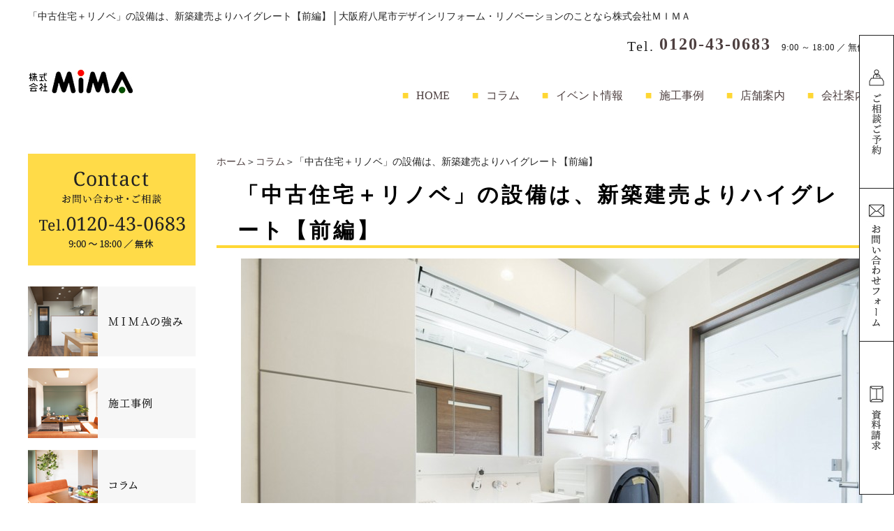

--- FILE ---
content_type: text/html; charset=UTF-8
request_url: https://design-mima.com/column/%E3%80%8C%E4%B8%AD%E5%8F%A4%E4%BD%8F%E5%AE%85%EF%BC%8B%E3%83%AA%E3%83%8E%E3%83%99%E3%80%8D%E3%81%AE%E8%A8%AD%E5%82%99%E3%81%AF%E3%80%81%E6%96%B0%E7%AF%89%E5%BB%BA%E5%A3%B2%E3%82%88%E3%82%8A%E3%83%8F.html
body_size: 6754
content:
<!DOCTYPE html PUBLIC "-//W3C//DTD XHTML 1.0 Transitional//EN" "http://www.w3.org/TR/xhtml1/DTD/xhtml1-transitional.dtd"><html xmlns="http://www.w3.org/1999/xhtml">
	<head>
		<!-- Google tag (gtag.js) -->
<script async src="https://www.googletagmanager.com/gtag/js?id=G-ZRW60862LJ"></script>
<script>
  window.dataLayer = window.dataLayer || [];
  function gtag(){dataLayer.push(arguments);}
  gtag('js', new Date());

  gtag('config', 'G-ZRW60862LJ');
</script>
<!--clarity-->
<script type="text/javascript">
    (function(c,l,a,r,i,t,y){
        c[a]=c[a]||function(){(c[a].q=c[a].q||[]).push(arguments)};
        t=l.createElement(r);t.async=1;t.src="https://www.clarity.ms/tag/"+i;
        y=l.getElementsByTagName(r)[0];y.parentNode.insertBefore(t,y);
    })(window, document, "clarity", "script", "runfaf6t5q");
</script>
		<!-- Global site tag (gtag.js) - Google Analytics -->
		<script async src="https://www.googletagmanager.com/gtag/js?id=UA-2005088-9"></script>
		<script>
		  window.dataLayer = window.dataLayer || [];
		  function gtag(){dataLayer.push(arguments);}
		  gtag('js', new Date());

		  gtag('config', 'UA-2005088-9', {
			'linker': {
			'domains': ['aaa.jp','www.ie-miru.jp'] }
		});
		</script>

		<title>「中古住宅＋リノベ」の設備は、新築建売よりハイグレート【前編】│大阪府八尾市│デザインリフォーム・リノベーション│株式会社ＭＩＭＡ</title>
		<meta name="keywords" content="コラム,大阪府,八尾市,デザインリフォーム,リノベーション,株式会社ＭＩＭＡ" />
		<meta name="Description" content="コラム 大阪府 八尾市 デザインリフォーム リノベーション 株式会社ＭＩＭＡ" />

<!-- Google Tag Manager 20220909-->
<script>(function(w,d,s,l,i){w[l]=w[l]||[];w[l].push({'gtm.start':
new Date().getTime(),event:'gtm.js'});var f=d.getElementsByTagName(s)[0],
j=d.createElement(s),dl=l!='dataLayer'?'&l='+l:'';j.async=true;j.src=
'https://www.googletagmanager.com/gtm.js?id='+i+dl;f.parentNode.insertBefore(j,f);
})(window,document,'script','dataLayer','GTM-KRBKS6F');</script>
<!-- End Google Tag Manager -->

<!-- Global site tag (gtag.js) - Google Ads: 653863241 -->
<script async src="https://www.googletagmanager.com/gtag/js?id=AW-653863241"></script>
<script>
  window.dataLayer = window.dataLayer || [];
  function gtag(){dataLayer.push(arguments);}
  gtag('js', new Date());

  gtag('config', 'AW-653863241', {
'linker': {
'domains': ['aaa.jp','www.ie-miru.jp'] }
}
);
</script>
		<link rel="alternate" type="application/rss+xml" title="大阪府八尾市│デザインリフォーム・リノベーション│株式会社ＭＩＭＡ &raquo; 「中古住宅＋リノベ」の設備は、新築建売よりハイグレート【前編】 のコメントのフィード" href="https://design-mima.com/column/%e3%80%8c%e4%b8%ad%e5%8f%a4%e4%bd%8f%e5%ae%85%ef%bc%8b%e3%83%aa%e3%83%8e%e3%83%99%e3%80%8d%e3%81%ae%e8%a8%ad%e5%82%99%e3%81%af%e3%80%81%e6%96%b0%e7%af%89%e5%bb%ba%e5%a3%b2%e3%82%88%e3%82%8a%e3%83%8f.html/feed" />
<link rel='stylesheet' id='style-desktop-css'  href='https://design-mima.com/wp-content/uploads/sites/4/css/style0_77046200_1656652114.css?ver=3.9.2' type='text/css' media='all' />
<link rel='stylesheet' id='stylenote-desktop-css'  href='https://design-mima.com/wp-content/uploads/sites/4/css/stylenote0_36800500_1656640278.css?ver=3.9.2' type='text/css' media='all' />
<link rel='stylesheet' id='style-css'  href='https://design-mima.com/wp-content/themes/design-reform/style.css?ver=3.9.2' type='text/css' media='all' />
<link rel='stylesheet' id='facebox-css'  href='https://design-mima.com/facebox/facebox.css?ver=3.9.2' type='text/css' media='all' />
<script type='text/javascript' src='https://design-mima.com/wp-includes/js/jquery/jquery.js?ver=1.11.0'></script>
<script type='text/javascript' src='https://design-mima.com/wp-includes/js/jquery/jquery-migrate.min.js?ver=1.2.1'></script>
<script type='text/javascript' src='https://design-mima.com/facebox/facebox.js?ver=3.9.2'></script>
<script type='text/javascript' src='https://design-mima.com/wp-content/plugins/js/jquery.bxslider/jquery.bxslider.js?ver=3.9.2'></script>
<script type='text/javascript' src='https://design-mima.com/wp-content/themes/design-reform/js/rollover.js?ver=3.9.2'></script>
<script type='text/javascript' src='https://design-mima.com/wp-content/themes/design-reform/js/scroll-top.js?ver=3.9.2'></script>
<link rel="EditURI" type="application/rsd+xml" title="RSD" href="https://design-mima.com/xmlrpc.php?rsd" />
<link rel="wlwmanifest" type="application/wlwmanifest+xml" href="https://design-mima.com/wp-includes/wlwmanifest.xml" /> 
<link rel='prev' title='スタッフ紹介「稲葉編」' href='https://design-mima.com/column/inaba.html' />
<link rel='next' title='「中古住宅＋リノベ」の設備は、新築建売よりハイグレート【後編】' href='https://design-mima.com/column/%e3%80%8c%e4%b8%ad%e5%8f%a4%e4%bd%8f%e5%ae%85%ef%bc%8b%e3%83%aa%e3%83%8e%e3%83%99%e3%80%8d%e3%81%ae%e8%a8%ad%e5%82%99%e3%81%af%e3%80%81%e6%96%b0%e7%af%89%e5%bb%ba%e5%a3%b2%e3%82%88%e3%82%8a%e3%83%8f-2.html' />
<meta name="generator" content="WordPress 3.9.2" />
<link rel='canonical' href='https://design-mima.com/column/%e3%80%8c%e4%b8%ad%e5%8f%a4%e4%bd%8f%e5%ae%85%ef%bc%8b%e3%83%aa%e3%83%8e%e3%83%99%e3%80%8d%e3%81%ae%e8%a8%ad%e5%82%99%e3%81%af%e3%80%81%e6%96%b0%e7%af%89%e5%bb%ba%e5%a3%b2%e3%82%88%e3%82%8a%e3%83%8f.html' />
<link rel='shortlink' href='https://design-mima.com/?p=1952' />
<link rel="stylesheet" type="text/css" href="https://design-mima.com/wp-content/plugins/cforms/styling/cforms.css" />
<script type="text/javascript" src="https://design-mima.com/wp-content/plugins/cforms/js/cforms.js"></script>
<link rel="alternate" media="handheld" type="text/html" href="https://design-mima.com/column/%E3%80%8C%E4%B8%AD%E5%8F%A4%E4%BD%8F%E5%AE%85%EF%BC%8B%E3%83%AA%E3%83%8E%E3%83%99%E3%80%8D%E3%81%AE%E8%A8%AD%E5%82%99%E3%81%AF%E3%80%81%E6%96%B0%E7%AF%89%E5%BB%BA%E5%A3%B2%E3%82%88%E3%82%8A%E3%83%8F.html" />
	<style>
		#wp-admin-bar-comments{display:none;}
	</style>
	<script>
		jQuery(document).ready(function(){
			jQuery("#wp-admin-bar-wp-logo").html('<a class="ab-item"><span class="ab-icon"></span></a>');
			jQuery("#wp-admin-bar-my-sites-list").find("a[href$='/wp-admin/post-new.php']").parent().remove();
			jQuery("#wp-admin-bar-my-sites-list").find("a[href$='/wp-admin/edit-comments.php']").parent().remove();
		});
	</script>	<meta name="google-site-verification" content="s-ahVBCGUWKue78v2QqKETfdTrNyJVZC2BIJ4IGYeuw" />	<style type="text/css">.recentcomments a{display:inline !important;padding:0 !important;margin:0 !important;}</style>
<!-- KengakuCloud$B%$%Y%s%HKd9~MQ(BCSS START -->
<link rel="stylesheet" href="/wp-content/themes/design-reform/css/kcevents.css?20220624">
<!-- KengakuCloud$B%$%Y%s%HKd9~MQ(BCSS END -->
	</head>
	<body id="column">
<!-- Google Tag Manager (noscript) 20220909-->
<noscript><iframe src="https://www.googletagmanager.com/ns.html?id=GTM-KRBKS6F"
height="0" width="0" style="display:none;visibility:hidden"></iframe></noscript>
<!-- End Google Tag Manager (noscript) -->
		<a name="top"></a>
		<div id="wrapper">
			<div id="header">
				<div id="dynamic-header">
						<div id="blogdescription" class="clearfix">
		<strong id="site-title">「中古住宅＋リノベ」の設備は、新築建売よりハイグレート【前編】</strong><span>│</span><strong>大阪府八尾市デザインリフォーム・リノベーションのことなら株式会社ＭＩＭＡ</strong>	</div><section id="top">
	<div class="inner">
		<header id="header">
			<div class="info">
				<a href="/"><img src=https://design-mima.com/wp-content/uploads/sites/4/headlogo1.png alt="八尾市デザインリフォーム・リノベーション株式会社ＭＩＭＡ" title="八尾市デザインリフォーム・リノベーション株式会社ＭＩＭＡ"></a>
				<div>
					<div class="top">
						<p class="txt">Tel.</p>
						<a href="tel:0120-43-0683" class="tel">0120-43-0683</a>
						<p class="time">9:00 ～ 18:00 ／ 無休</p>
					</div>
					<section id="menu" class="bottom">
						<ul id="menu-header" class=""><li id="menu-item-418" class="menu-item menu-item-type-custom menu-item-object-custom menu-item-home menu-item-418"><a title="八尾市デザインリフォームリノベーション株式会社ＭＩＭＡ" href="https://design-mima.com/">HOME</a></li>
<li id="menu-item-2126" class="menu-item menu-item-type-taxonomy menu-item-object-category current-column-ancestor current-menu-parent current-column-parent menu-item-2126"><a href="https://design-mima.com/column">コラム</a></li>
<li id="menu-item-2127" class="menu-item menu-item-type-taxonomy menu-item-object-category menu-item-2127"><a href="https://design-mima.com/event">イベント情報</a></li>
<li id="menu-item-424" class="menu-item menu-item-type-taxonomy menu-item-object-category menu-item-424"><a title="八尾市デザインリフォームリノベーション施工事例" href="https://design-mima.com/works">施工事例</a></li>
<li id="menu-item-2647" class="menu-item menu-item-type-custom menu-item-object-custom menu-item-2647"><a href="/shop-yao">店舗案内</a></li>
<li id="menu-item-421" class="menu-item menu-item-type-taxonomy menu-item-object-category menu-item-421"><a title="会社案内" href="https://design-mima.com/company">会社案内</a></li>
</ul>
					</section>
				</div>
			</div>
		</header>
	</div></section>				</div>
			</div>
			<div id="container" class="clearfix">
				<div id="main">
					<div id="neck">
							<div id="breadcrumbs">
		<a href="/">ホーム</a>＞<a href="/column">コラム</a>＞「中古住宅＋リノベ」の設備は、新築建売よりハイグレート【前編】
	</div>	<div id="masthead"><h1>「中古住宅＋リノベ」の設備は、新築建売よりハイグレート【前編】</h1></div>					</div>
	<div class="columns columns1">
		<div class="liner clearfix">
			<div class="column column1 chop">
				<div class="image">
					<img src="https://design-mima.com/wp-content/uploads/sites/4/11-columns1.jpg" alt="11" title="1" class="noborder" />
				</div>
			</div>
		</div>
	</div>	<div class="texts clearfix">
		<div class="text">
			<div style=""><font face="Arial, Verdana"><span style="font-size: 13.3333px;">こんにちは！　MIMAの畑本です。</span></font></div><div style=""><font face="Arial, Verdana"><span style="font-size: 13.3333px;"><br></span></font></div><div style=""><font face="Arial, Verdana"><span style="font-size: 13.3333px;">家を買うにあたって、こだわりたい設備や機器は誰にでもありますよね。</span></font></div><div style=""><font face="Arial, Verdana"><span style="font-size: 13.3333px;"><br></span></font></div><div style=""><font face="Arial, Verdana"><span style="font-size: 13.3333px;">特に、キッチンやお風呂、トイレ、洗面所などは、毎日毎日、何度も何度も使う設備。QOL（quality of life）に大きく関わる部分です。だからこそ「なるべく良いものを入れたい」と望まれる方は多いです。</span></font></div><div style=""><font face="Arial, Verdana"><span style="font-size: 13.3333px;"><br></span></font></div><div style=""><font face="Arial, Verdana"><span style="font-size: 13.3333px;"><b>■「中古住宅＋リノベ」の設備は、新築建売よりハイグレート</b></span></font></div><div style=""><font face="Arial, Verdana"><span style="font-size: 13.3333px;"><br></span></font></div><div style=""><font face="Arial, Verdana"><span style="font-size: 13.3333px;">実はこれらの設備は、新築の建売住宅より「中古住宅＋リノベーション」のほうが相対的にグレードの高い物が入っていることが多い、という事実があります。</span></font></div><div style=""><font face="Arial, Verdana"><span style="font-size: 13.3333px;"><br></span></font></div><div style=""><font face="Arial, Verdana"><span style="font-size: 13.3333px;">どこもかしこも綺麗で新しい新築の建売住宅より、中古住宅をリノベーションした家のほうが良い設備が入っているって、ちょっとビックリですよね。</span></font></div><div style=""><font face="Arial, Verdana"><span style="font-size: 13.3333px;"><br></span></font></div><div style=""><font face="Arial, Verdana"><span style="font-size: 13.3333px;">もちろん、それには明確な理由があります。</span></font></div><div style=""><font face="Arial, Verdana"><span style="font-size: 13.3333px;"><br></span></font></div><div style=""><font face="Arial, Verdana"><span style="font-size: 13.3333px;">それは、「売る側の人が選ぶか、買う側の人が選ぶか」によって、入る設備が大きく変わってしまうからです。</span></font></div><div style=""><font face="Arial, Verdana"><span style="font-size: 13.3333px;"><br></span></font></div><div style=""><font face="Arial, Verdana"><span style="font-size: 13.3333px;">■次回、「売る側と買う側で、こんなに設備を選び基準が違う」</span></font></div><div style=""><font face="Arial, Verdana"><span style="font-size: 13.3333px;"><br></span></font></div><div style=""><font face="Arial, Verdana"><span style="font-size: 13.3333px;">新築の建売住宅より、中古住宅をリノベーションした家のほうが良い設備が入っている、というお話、いかがでしたか？　意外に思われた方も多いのではないでしょうか？</span></font></div><div style=""><font face="Arial, Verdana"><span style="font-size: 13.3333px;"><br></span></font></div><div style=""><font face="Arial, Verdana"><span style="font-size: 13.3333px;">次回はその理由となる、「売る側」と「買う側」で、設備選定の基準がどれくらい違うのかについてご紹介します。</span></font></div><div style=""><font face="Arial, Verdana"><span style="font-size: 13.3333px;"><br></span></font></div><div style=""><font face="Arial, Verdana"><span style="font-size: 13.3333px;">どうぞお楽しみに！</span></font></div><div style="font-family: Arial, Verdana; font-size: 10pt; font-style: normal; font-variant-ligatures: normal; font-variant-caps: normal; font-weight: normal;"><br></div>
		</div>
	</div>					<div id="knee">
							<div class="navigation clearfix">		<span class="previous">« <a href="https://design-mima.com/column/inaba.html">スタッフ紹介「稲葉編」</a></span>		<span class="next"><a href="https://design-mima.com/column/%e3%80%8c%e4%b8%ad%e5%8f%a4%e4%bd%8f%e5%ae%85%ef%bc%8b%e3%83%aa%e3%83%8e%e3%83%99%e3%80%8d%e3%81%ae%e8%a8%ad%e5%82%99%e3%81%af%e3%80%81%e6%96%b0%e7%af%89%e5%bb%ba%e5%a3%b2%e3%82%88%e3%82%8a%e3%83%8f-2.html">「中古住宅＋リノベ」の設備は、新築建売よりハイグレート【後編】</a> »</span>	</div>	<div id="inquiry">
		<a href="/inquiry?cf_field_1=https%3A%2F%2Fdesign-mima.com%2Fcolumn%2F%25e3%2580%258c%25e4%25b8%25ad%25e5%258f%25a4%25e4%25bd%258f%25e5%25ae%2585%25ef%25bc%258b%25e3%2583%25aa%25e3%2583%258e%25e3%2583%2599%25e3%2580%258d%25e3%2581%25ae%25e8%25a8%25ad%25e5%2582%2599%25e3%2581%25af%25e3%2580%2581%25e6%2596%25b0%25e7%25af%2589%25e5%25bb%25ba%25e5%25a3%25b2%25e3%2582%2588%25e3%2582%258a%25e3%2583%258f.html&cf_field_2=%E3%80%8C%E4%B8%AD%E5%8F%A4%E4%BD%8F%E5%AE%85%EF%BC%8B%E3%83%AA%E3%83%8E%E3%83%99%E3%80%8D%E3%81%AE%E8%A8%AD%E5%82%99%E3%81%AF%E3%80%81%E6%96%B0%E7%AF%89%E5%BB%BA%E5%A3%B2%E3%82%88%E3%82%8A%E3%83%8F%E3%82%A4%E3%82%B0%E3%83%AC%E3%83%BC%E3%83%88%E3%80%90%E5%89%8D%E7%B7%A8%E3%80%91"><img src="https://design-mima.com/wp-content/uploads/sites/4/contact.png" alt=""></a>
	</div>                <div class="pagetop">
                    <a href="#">
                        <img src="https://design-mima.com/wp-content/uploads/sites/4/pagetop.png" alt="pagetop" title="pagetop" />
                    </a>
                </div>					</div>
				</div>
								<div id="sidebar">
						<div id="links-link1" class="links">		<p class="links-image"><img src="https://design-mima.com/wp-content/uploads/sites/4/side_item1.png" alt="side_item1" title="side_item1" /></p>	</div>	<div id="links-link2" class="links">		<p class="links-image"><a href="/strong"><img src="https://design-mima.com/wp-content/uploads/sites/4/side_item2.png" alt="side_item2" title="side_item2" /></a></p>		<p class="links-image"><a href="/works"><img src="https://design-mima.com/wp-content/uploads/sites/4/side_item3.png" alt="side_item3" title="side_item3" /></a></p>		<p class="links-image"><a href="/column"><img src="https://design-mima.com/wp-content/uploads/sites/4/side_item5.png" alt="side_item5" title="side_item5" /></a></p>	</div><div class="menu-primary-container"><p class="menu-decoration top"><img src="https://design-mima.com/wp-content/uploads/sites/4/side_infotitle.png" alt="side_infotitle" title="side_infotitle" /></p><ul id="menu-primary" class="menu"><li id="menu-item-432" class="menu-item menu-item-type-taxonomy menu-item-object-category menu-item-432"><a href="https://design-mima.com/news">新着情報</a></li>
<li id="menu-item-433" class="menu-item menu-item-type-taxonomy menu-item-object-category menu-item-433"><a href="https://design-mima.com/event">イベント情報</a></li>
<li id="menu-item-434" class="menu-item menu-item-type-taxonomy menu-item-object-category menu-item-434"><a href="https://design-mima.com/faq">よくある質問</a></li>
<li id="menu-item-435" class="menu-item menu-item-type-taxonomy menu-item-object-category menu-item-435"><a href="https://design-mima.com/company">会社案内</a></li>
<li id="menu-item-437" class="menu-item menu-item-type-taxonomy menu-item-object-category menu-item-437"><a href="https://design-mima.com/staff">スタッフ紹介</a></li>
<li id="menu-item-438" class="menu-item menu-item-type-post_type menu-item-object-page menu-item-438"><a href="https://design-mima.com/privacypolicy">プライバシーポリシー</a></li>
<li id="menu-item-439" class="menu-item menu-item-type-post_type menu-item-object-page menu-item-439"><a href="https://design-mima.com/sitemap-2">サイトマップ</a></li>
</ul></div>	<div id="links-link3" class="links">		<p class="links-image"><a href="https://lin.ee/gsRkKf3" target="_blank"><img src="https://design-mima.com/wp-content/uploads/sites/4/side_item6.png" alt="side_item6" title="side_item6" /></a></p>		<p class="links-image"></p>		<p class="links-image"><a href="https://www.instagram.com/mima_smile_/" target="_blank"><img src="https://design-mima.com/wp-content/uploads/sites/4/side11.png" alt="MIMAインスタグラム" title="MIMAインスタグラム" /></a></p>	</div>				</div>
							</div>
			<div id="footer">
				<div class="menu-footer-container"><div class="link"><div class="inner"><ul id="menu-footer" class="menu"><li id="menu-item-635" class="menu-item menu-item-type-custom menu-item-object-custom menu-item-635"><a href="/">HOME</a></li>
<li id="menu-item-636" class="menu-item menu-item-type-post_type menu-item-object-page menu-item-636"><a href="https://design-mima.com/strong">MIMAの強み</a></li>
<li id="menu-item-504" class="menu-item menu-item-type-taxonomy menu-item-object-category menu-item-504"><a href="https://design-mima.com/works">施工事例</a></li>
<li id="menu-item-500" class="menu-item menu-item-type-taxonomy menu-item-object-category current-column-ancestor current-menu-parent current-column-parent menu-item-500"><a href="https://design-mima.com/column">コラム</a></li>
<li id="menu-item-503" class="menu-item menu-item-type-taxonomy menu-item-object-category menu-item-503"><a href="https://design-mima.com/news">新着情報</a></li>
<li id="menu-item-499" class="menu-item menu-item-type-taxonomy menu-item-object-category menu-item-499"><a href="https://design-mima.com/event">イベント情報</a></li>
<li id="menu-item-498" class="menu-item menu-item-type-taxonomy menu-item-object-category menu-item-498"><a href="https://design-mima.com/faq">よくある質問</a></li>
<li id="menu-item-502" class="menu-item menu-item-type-taxonomy menu-item-object-category menu-item-502"><a href="https://design-mima.com/company">会社案内</a></li>
<li id="menu-item-1495" class="menu-item menu-item-type-post_type menu-item-object-page menu-item-1495"><a href="https://design-mima.com/soudan">ご相談予約</a></li>
<li id="menu-item-1496" class="menu-item menu-item-type-post_type menu-item-object-page menu-item-1496"><a href="https://design-mima.com/siryou">資料請求</a></li>
<li id="menu-item-642" class="menu-item menu-item-type-post_type menu-item-object-page menu-item-642"><a href="https://design-mima.com/contactus">お問い合わせ</a></li>
<li id="menu-item-638" class="menu-item menu-item-type-post_type menu-item-object-page menu-item-638"><a href="https://design-mima.com/privacypolicy">プライバシーポリシー</a></li>
<li id="menu-item-641" class="menu-item menu-item-type-post_type menu-item-object-page menu-item-641"><a href="https://design-mima.com/sitemap-2">サイトマップ</a></li>
</ul></div></div></div>                <div class="pagetop">
                    <a href="#">
                        <img src="https://design-mima.com/wp-content/uploads/sites/4/pagetop.png" alt="pagetop" title="pagetop" />
                    </a>
                </div>				<div class="info">
					<div class="inner">
						<div class="logo">
							<img src="https://design-mima.com/wp-content/uploads/sites/4/footer-logo.png" alt="大阪府八尾市フルリフォームリノベーション株式会社MIMA">
							<p class="address">
							【八尾本社】〒581-0014 大阪府八尾市中田3-11<br>
							【東大阪店】〒578-0984 大阪府東大阪市菱江1-20-1
							</p>
						</div>
						<div class="contact-info">
							<div class="top">
								<p class="txt">Tel.</p>
								<span class="tel">0120-43-0683</span>
								<p class="time">9:00 ～ 18:00 ／ 無休</p>
							</div>
							<div class="link-btn">
								<a href="/soudan" class="material-btn"><img src="/wp-content/uploads/sites/4/footer-menu1.png" alt="ご相談ご予約"></a>
								<a href="/contactus" class="contact-btn"><img src="/wp-content/uploads/sites/4/footer-menu2.png" alt="フルリフォームリノベーションお問い合わせフォーム"></a>
								<a href="/siryou" class="contact-btn"><img src="/wp-content/uploads/sites/4/footer-menu3.png" alt="資料請求"></a>
							</div>
							<div class="sidelink-btn">
								<a href="/soudan" class="material-btn"><img src="/wp-content/uploads/sites/4/flmenu1.jpg" alt="ご相談ご予約"></a>
								<a href="/contactus" class="contact-btn"><img src="/wp-content/uploads/sites/4/flmenu2.jpg" alt="フルリフォームリノベーションお問い合わせフォーム"></a>
								<a href="/siryou" class="contact-btn"><img src="/wp-content/uploads/sites/4/flmenu31.png" alt="資料請求"></a>
							</div>
						</div>
					</div>
				</div>
				<p class="copy">© 2020 MIMA Co.,Ltd.</p>
			</div>
							</div>
		</div>
	<script>
		jQuery(document).ready(function(){
			jQuery("[id^='wp-admin-bar-edit'] + [id!='wp-admin-bar-edit-profile']").css("backgroundColor", "#21759B");
			jQuery("[id^='wp-admin-bar-edit'] + [id!='wp-admin-bar-edit-profile']").css("backgroundImage", "-moz-linear-gradient(50% 100%, #21759B, #3084AA 5px)");
		});
	</script>	<script>
		jQuery(document).ready(function(){
			// アドミンバーの文言を変更
			// 「編集 投稿タイプ」 を 「投稿タイプの編集」に
			var abitem = jQuery("#wp-admin-bar-edit .ab-item").html();
			var newabitem = null;
			if(abitem) var abitems = abitem.split(" ");
			if(abitems) newabitem = abitems[1] + "の" + abitems[0];
			if(newabitem) jQuery("#wp-admin-bar-edit .ab-item").html(newabitem);
			jQuery("#wp-admin-bar-edit .ab-item").css("backgroundColor", "#21759B");
			jQuery("#wp-admin-bar-edit .ab-item").css("backgroundImage", "-moz-linear-gradient(50% 100%, #21759B, #3084AA 5px)");
		});
	</script>	<script type="text/javascript">
		jQuery(document).ready(function(){jQuery('a[rel*=facebox]').facebox()});
	</script><script type='text/javascript' src='https://design-mima.com/wp-includes/js/jquery/ui/jquery.ui.core.min.js?ver=1.10.4'></script>
<script type='text/javascript' src='https://design-mima.com/wp-includes/js/jquery/ui/jquery.ui.datepicker.min.js?ver=1.10.4'></script>

<!-- Start Of Script Generated By cforms v14.5 [Oliver Seidel | www.deliciousdays.com] -->
<script type="text/javascript">
	var cfCAL={};
	cfCAL.dateFormat = "mm/dd/yy";
	cfCAL.dayNames = ["日","月","火","水","木","金","土"];
	cfCAL.abbrDayNames = ["日","月","火","水","木","金","土"];
	cfCAL.monthNames = ["1月","2月","3月","4月","5月","6月","7月","8月","9月","10月","11月","12月"];
	cfCAL.abbrMonthNames = ["1月","2月","3月","4月","5月","6月","7月","8月","9月","10月","11月","12月"];
	cfCAL.firstDayOfWeek = "0";
	cfCAL.fullYearStart = "20";
	cfCAL.TEXT_PREV_YEAR="";
	cfCAL.TEXT_NEXT_YEAR="";
	cfCAL.TEXT_PREV_MONTH="前月";
	cfCAL.TEXT_NEXT_MONTH="次月";
	cfCAL.TEXT_CLOSE="閉じる";
	cfCAL.TEXT_CHOOSE_DATE="Choose Date";
	cfCAL.changeYear=false;
	cfCAL.ROOT="https://design-mima.com/wp-content/plugins/cforms";

	jQuery(function() { 
		if( 1||jQuery.datepicker ){
			jQuery(".cf_date").datepicker({
				"buttonImage": cfCAL.ROOT+"/js/calendar.gif", changeYear: cfCAL.changeYear, buttonImageOnly: true, buttonText: cfCAL.TEXT_CHOOSE_DATE, showOn: "both",
				"dateFormat": cfCAL.dateFormat, "dayNamesMin": cfCAL.dayNames, "dayNamesShort": cfCAL.dayNames, "monthNames": cfCAL.monthNames, firstDay:cfCAL.firstDayOfWeek,
				"nextText": cfCAL.TEXT_NEXT_MONTH, "prevText": cfCAL.TEXT_PREV_MONTH, "closeText": cfCAL.TEXT_CLOSE });
		}
	});
</script>
<!-- End Of Script Generated By cforms -->

<!-- Ptengin tag -->
<script type="text/javascript">
window._pt_lt = new Date().getTime();
window._pt_sp_2 = [];
_pt_sp_2.push("setAccount,4c0ed402");
var _protocol =(("https:" == document.location.protocol) ? " https://" : " http://");
(function() {
var atag = document.createElement("script");
atag.type = "text/javascript";
atag.async = true;
atag.src = _protocol + "js.ptengine.jp/4c0ed402.js";
var s = document.getElementsByTagName("script")[0];
s.parentNode.insertBefore(atag, s);
})();
</script>
<!-- /Ptengin tag -->
<!-- KengakuCloud$B%$%Y%s%HKd9~MQ%9%/%j%W%H(B START -->
<script src="https://cdn.jsdelivr.net/npm/es6-promise@4/dist/es6-promise.auto.min.js"></script>
<script src="https://cdn.jsdelivr.net/npm/vue@2.5.16"></script>
<!-- script src="https://unpkg.com/axios/dist/axios.min.js"></script -->
<script src="https://unpkg.com/axios@1.0.0/dist/axios.min.js"><script>
<script src="https://cdn.jsdelivr.net/npm/vue-simple-spinner@1.2.8/dist/vue-simple-spinner.min.js"></script>
<script type="application/javascript" src="/wp-content/themes/design-reform/js/kcevents.js?20221125"></script>
<!-- KengakuCloud$B%$%Y%s%HKd9~MQ%9%/%j%W%H(B END -->
	</body>
</html>


--- FILE ---
content_type: text/css
request_url: https://design-mima.com/wp-content/uploads/sites/4/css/style0_77046200_1656652114.css?ver=3.9.2
body_size: 50023
content:
table{
border-collapse: collapse;
border-spacing: 0;
}
fieldset, img{
	border-width: 0;
}
abbr,acronym{
	border-width: 0;
}
ol,ul{
list-style: none;
}
caption,th{
	text-align: left;
}
h1,h2,h3,h4,h5,h6{
	font-size: 100%;
	font-weight: normal;
}
q:before,q:after{
content:'';
}
img{
	vertical-align: bottom;
}
br{
	letter-spacing: normal;
}
*{
	margin: 0;
	padding: 0;
}
a{
	color: #4d3f3f;
	text-decoration: none;
}
a:hover{
	text-decoration: underline;
}
a:active{
outline: none;
}
a:focus{
-moz-outline-style: none;
}
a img{
	border-width: 0;
}
a:hover img{
opacity: 0.5;
filter: alpha(opacity=60);
}
.clearfix{
	min-height: 1px;
}
.clearfix:after{
	height: 0;
	display: block;
	content: ".";
	clear: both;
	visibility: hidden;
}
.clr{
	line-height: 0;
	height: 0;
	margin: 0;
	padding: 0;
	clear:both;
	visibility:hidden;
}
.plus{
margin-left: 1px !important;
}
.hidden{
display: none;
}
.noborder{
border: none !important;
padding: 0 !important;
}
.nomargin{
margin: 0 !important;
}
.nopadding{
padding: 0 !important;
}
.chop{
margin-right: 0 !important;
}
.left{
	float: left;
}
.auto{
	margin-right: auto;
	margin-left: auto;
}
.right{
	float: right;
}
body{
	color: #222;
	background-color: #ffffff;
	background-repeat: no-repeat;
	min-width: 1200px;
}
body#home{
font-family: source-han-serif-japanese, serif;
font-style: normal;
font-weight: 500;
}
#wrapper{
	width: 100%;
	margin-right: auto;
	margin-left: auto;
}
div#header{
	margin:  0 auto;
	margin-top: 8px;
	margin-bottom: 10px;
}
#sidebar{
	width: 240px;
	margin-top: 0;
	margin-right: 20px;
	margin-left: 0;
	float: left;
}
dt.blogmidashi{
	margin-bottom: 10px;
	border-bottom-color: #9e9e9e;
	border-bottom-style: none;
}
#side_blog a{
	font-size: 14px;
	background-image: url("http://kajiki-kobo.jp/wp-content/uploads/sites/75/icon-aroow.png");
	background-repeat: no-repeat;
	margin-bottom: 10px;
	padding-top: 2px;
	padding-bottom: 9px;
	padding-left: 26px;
	border-bottom-width: 1px;
	border-bottom-color: #cecece;
	border-bottom-style: dotted;
	display: block;
	background-position: 7px 2px;
}
div#side_blog{
	margin-bottom: 20px;
}
#main{
	width: 930px;
	float: right;
}
#home #main{
	width: 100%;
}
#site-title{
	font-size: 14px;
	font-weight: normal;
	float: left;
}
div#blogdescription span{
	float: left;
}
div#blogdescription strong{
	font-size: 14px;
	font-weight: normal;
	margin-bottom: 2px;
	float: left;
}
div#blogdescription{
	width: 1200px;
	margin: 0 auto;
}
#container{
	width: 1200px;
	margin-right: auto;
	margin-left: auto;
}
#home #container{
	width: 100%;
}
div#eye{
	width: 100%;
	height: 100px;
}
div#eye a button{
	font-size: 36px;
	font-weight: normal;
	font-style: normal;
	text-decoration: none;
	width: 100%;
	height: 100px;
}
ul#menu-primary li.menu-item{
	background-color: #fff;
	background-image: url("https://design-mima.com/wp-content/uploads/sites/4/mark1.jpg");
	background-repeat: no-repeat;
	width: 220px;
	margin-right: auto;
	margin-bottom: 13px;
	margin-left: auto;
	background-position: left center;
}
ul#menu-primary li.menu-item a{
	color: #404040;
	font-size: 13px;
	text-align: left;
	vertical-align: middle;
	width: 220px;
	height: 30px;
	padding-top: 2px;
	padding-left: 20px;
	display: table-cell;
}
ul#menu-primary li.menu-item a:hover{
	color: #404040;
}
div.menu-primary-container{
	background-repeat: no-repeat;
	margin-bottom: 30px;
}
div.menu-secondary-container{
	width: 240px;
	margin-bottom: 20px;
}
ul#menu-secondary li.menu-item{
	background-image: url("https://houjin-reform.com/wp-content/uploads/sites/5/mark1.png");
	width: 240px;
	height: 37px;
	    background-repeat: no-repeat;
	    background-position: bottom;
}
ul#menu-secondary li.menu-item a{
	color: #000000;
	font-size: 15px;
	vertical-align: middle;
	width: 240px;
	height: 37px;
	padding-right: 5px;
	padding-left: 30px;
	display: table-cell;
}
ul#menu-secondary li.menu-item a:hover{
	color: #72C300;
	width: 240px;
	height: 37px;
	padding-left: 30px;
}
div.links{
	margin-top: 0;
	margin-bottom: 30px;
}
p.links-image{
	margin-top: 0;
	margin-bottom: 17px;
}
div.finder{
	width: 900px;
	margin-top: 20px;
	margin-bottom: 20px;
	margin-left: 30px;
}
div.finder-list div.liner div.title{
	float: left;
}
div.finder-list div.liner div.image{
	float: right;
}
div.finder-list div.liner{
	padding-top: 10px;
	padding-bottom: 10px;
	border-bottom-width: 1px;
	border-bottom-color: #ffffff;
	border-bottom-style: solid;
}
div#sidebar > ul li{
	background-image: url("http://maxpress.org/wp-content/uploads/sites/3/secondary-menu-item.png");
}
div#sidebar > ul li a{
	color: #666666;
	font-size: 12px;
	vertical-align: middle;
	width: 210px;
	height: 38px;
	padding-right: 5px;
	padding-left: 25px;
	display: table-cell;
}
div#sidebar > ul li a:hover{
	color: #06286d;
}
div#masthead{
	margin-bottom: 15px;
}
div#masthead h1{
	color: #000;
	font-size: 30px;
	letter-spacing: 4px;
	font-weight: bold;
	vertical-align: middle;
	background-image: url("https://design-mima.com/wp-content/uploads/sites/4/masthead.png");
	background-repeat: no-repeat;
	width: 930px;
	height: 50px;
	padding-right: 15px;
	padding-left: 30px;
	display: table-cell;
	background-position: bottom;
}
div.headline{
	margin-bottom: 15px;
	margin-left: 10px;
}
div.headline h2{
	font-size: 24px;
	letter-spacing: 3px;
	font-weight: bold;
	vertical-align: middle;
	background-image: url("https://design-mima.com/wp-content/uploads/sites/4/headline.png");
	background-repeat: no-repeat;
	width: 930px;
	height: 45px;
	padding-right: 15px;
	padding-left: 35px;
	display: table-cell;
	background-position: bottom;
}
div.strapline{
	margin-bottom: 15px;
	margin-left: 20px;
}
div.strapline h3{
	color: #222;
	font-size: 21px;
	letter-spacing: 3px;
	font-weight: bold;
	vertical-align: middle;
	background-image: url("https://design-mima.com/wp-content/uploads/sites/4/strapline.png");
	background-repeat: no-repeat;
	width: 910px;
	height: 40px;
	margin-left: auto;
	padding-right: 5px;
	padding-left: 25px;
	display: table-cell;
}
div.byline{
	margin-bottom: 10px;
	margin-left: 20px;
}
div.byline h4{
	font-size: 24px;
	letter-spacing: 3px;
	font-weight: normal;
	vertical-align: middle;
	background-image: url("https://design-mima.com/wp-content/uploads/sites/4/by.png");
	background-repeat: no-repeat;
	width: 900px;
	height: 31px;
	padding-right: 5px;
	padding-left: 25px;
	display: table-cell;
}
div.question{
	margin-bottom: 10px;
	margin-left: 20px;
}
div.question h4{
	font-size: 20px;
	letter-spacing: 2px;
	font-weight: bold;
	vertical-align: middle;
	background-image: url("https://design-mima.com/wp-content/uploads/sites/4/q.png");
	background-repeat: no-repeat;
	width: 900px;
	height: 49px;
	padding-left: 60px;
	display: table-cell;
}
div.answer{
	margin-bottom: 10px;
	margin-left: 20px;
}
div.answer h4{
	font-size: 20px;
	letter-spacing: 2px;
	vertical-align: middle;
	background-image: url("https://design-mima.com/wp-content/uploads/sites/4/a.png");
	background-repeat: no-repeat;
	width: 900px;
	height: 49px;
	padding-left: 60px;
	display: table-cell;
}
div.lists-telop dl{
	padding: 15px 20px 10px;
	border-bottom-width: 1px;
	border-bottom-color: #ffdb48;
	border-bottom-style: dotted;
}
div.lists-telop dl dd.title{
	font-size: 16px;
	padding-right: 20px;
	padding-left: 20px;
	overflow: hidden;
}
div.lists-telop dl dd.title a{
	text-decoration: underline;
}
div.lists-telop dl dd.title a:hover{
	color: #ffdb48;
	text-decoration: none;
}
div.lists-telop dt.date{
	color: #222;
	font-size: 13px;
	font-weight: bold;
	background-image: url("https://design-mima.com/wp-content/uploads/sites/4/mark.png");
	background-repeat: no-repeat;
	padding-right: 20px;
	padding-left: 20px;
	float: left;
	overflow: hidden;
}
div.lists-telop div.button p.list-link{
	margin-top: 10px;
	float: right;
}
div.lists-telop{
	margin-right: 0;
	margin-bottom: 15px;
	margin-left: 0;
}
div.lists-telop div.button p.list-link a{
	color: #fff;
	font-size: 13px;
	letter-spacing: 2px;
	text-align: center;
	vertical-align: middle;
	background-image: url("https://houjin-reform.com/wp-content/uploads/sites/5/morelist.png");
	background-repeat: no-repeat;
	width: 216px;
	height: 40px;
	display: table-cell;
}
div.lists-telop div.slogan h2{
	font-size: 20px;
	letter-spacing: 4px;
	font-weight: bold;
	vertical-align: middle;
	background-image: url("https://design-mima.com/wp-content/uploads/sites/4/masthead.png");
	background-repeat: no-repeat;
	width: 930px;
	height: 50px;
	margin-right: 0;
	margin-left: 0;
	padding-right: 15px;
	padding-left: 30px;
	display: table-cell;
	background-position: bottom;
}
div.lists-posts1{
	margin-bottom: 15px;
}
div.lists-posts1 div.slogan h2{
	font-size: 18px;
	letter-spacing: 3px;
	font-weight: bold;
	vertical-align: middle;
	width: 930px;
	height: 45px;
	padding-right: 15px;
	padding-left: 30px;
	display: table-cell;
}
div.lists-posts1 div.lists-posts{
	width: 930px;
	margin-right: 50px;
	margin-bottom: 15px;
	float: left;
}
div.lists-posts1 div.title h3 a{
	font-size: 16px;
	letter-spacing: 3px;
	font-weight: bold;
	vertical-align: middle;
	width: 910px;
	height: 36px;
	display: table-cell;
}
div.lists-posts1 div.title h3 a:hover{
	letter-spacing: 3px;
	font-weight: bold;
}
div.lists-posts1 div.slogan{
	background-image: url("https://design-mima.com/wp-content/uploads/sites/4/headline.png");
	background-repeat: no-repeat;
	width: 930px;
	margin-bottom: 5px;
	background-position: bottom;
}
div.lists-posts1 div.lists-posts-inner div.image{
	margin-right: 5px;
	margin-bottom: 5px;
	float: left;
}
div.lists-posts1 div.button p.list-link a{
	color: #222;
	font-size: 13px;
	letter-spacing: 2px;
	text-align: center;
	vertical-align: middle;
	background-image: url("https://design-mima.com/wp-content/uploads/sites/4/more.png");
	background-repeat: no-repeat;
	width: 220px;
	height: 40px;
	padding-right: 20px;
	display: table-cell;
}
div.lists-posts1 div.lists-posts-inner div.text{
	color: #5e5e5e;
	font-size: 15px;
	text-align: justify;
}
div.lists-posts1 div.button p.list-link{
	margin-top: 10px;
	float: right;
}
div.lists-posts1 div.lists-posts-inner div.image img{
	padding: 3px;
	border-width: 1px;
	border-color: #B5A189;
	border-style: solid;
}
div.lists-posts1 div.title{
	background-image: url("https://design-mima.com/wp-content/uploads/sites/4/strapline.png");
	background-repeat: no-repeat;
	width: 910px;
	height: 40px;
	margin-bottom: 10px;
	margin-left: 0;
	padding-left: 30px;
}
div.lists-posts2{
	margin-bottom: 15px;
}
div.lists-posts2 div.slogan{
	background-image: url("https://design-mima.com/wp-content/uploads/sites/4/headline.png");
	background-repeat: no-repeat;
	margin-bottom: 5px;
	background-position: bottom;
}
div.lists-posts2 div.lists-posts{
	width: 440px;
	margin-right: 50px;
	margin-bottom: 15px;
	float: left;
}
div.lists-posts2 div.button p.list-link{
	margin-top: 10px;
	float: right;
}
div.lists-posts2 div.button p.list-link a{
	font-size: 13px;
	letter-spacing: 2px;
	text-align: center;
	vertical-align: middle;
	background-image: url("https://design-mima.com/wp-content/uploads/sites/4/more.png");
	background-repeat: no-repeat;
	width: 220px;
	height: 40px;
	padding-right: 20px;
	display: table-cell;
}
div.lists-posts2 div.title{
	background-image: url("https://design-mima.com/wp-content/uploads/sites/4/posttitle.png");
	background-repeat: no-repeat;
	width: 420px;
	height: 40px;
	margin-bottom: 10px;
	margin-left: 0;
	padding-left: 20px;
	background-position: bottom;
}
div.lists-posts2 div.title h3 a{
	letter-spacing: 2px;
	font-weight: bold;
	vertical-align: middle;
	width: 410px;
	height: 40px;
	display: table-cell;
}
div.lists-posts2 div.title h3 a:hover{
	color: #000000;
	letter-spacing: 2px;
	font-weight: bold;
}
div.lists-posts2 div.lists-posts-inner div.image{
	margin-right: 5px;
	margin-bottom: 5px;
	float: left;
}
div.lists-posts2 div.slogan h2{
	font-size: 18px;
	letter-spacing: 3px;
	font-weight: bold;
	vertical-align: middle;
	height: 45px;
	padding-left: 30px;
	display: table-cell;
}
div.lists-posts2 div.lists-posts-inner div.text{
	color: #5e5e5e;
	font-size: 12px;
	text-align: justify;
}
div.lists-posts2 div.lists-posts-inner div.image img{
	padding: 3px;
	border-width: 1px;
	border-color: #B5A189;
	border-style: solid;
}
div.lists-posts3{
	margin-bottom: 15px;
}
div.lists-posts3 div.button p.list-link{
	margin-top: 10px;
	float: right;
}
div.lists-posts3 div.title{
	background-image: url("https://design-mima.com/wp-content/uploads/sites/4/posttitle2.png");
	background-repeat: no-repeat;
	width: 270px;
	height: 50px;
	margin-bottom: 10px;
	margin-left: 0;
	padding-top: 5px;
	padding-bottom: 5px;
	padding-left: 20px;
	border-bottom-width: 1px;
	border-bottom-color: #222222;
	border-style: none none solid;
	background-position: left top 13px;
}
div.lists-posts3 div.title h3 a{
	font-size: 14px;
	letter-spacing: 2px;
	font-weight: bold;
	vertical-align: middle;
	width: 280px;
	display: table-cell;
}
div.lists-posts3 div.lists-posts{
	width: 290px;
	margin-right: 30px;
	margin-bottom: 15px;
	float: left;
}
div.lists-posts3 div.title h3 a:hover{
	color: #4f4f4f;
	letter-spacing: 2px;
	font-weight: bold;
}
div.lists-posts3 div.lists-posts-inner div.image{
	margin-right: 5px;
	margin-bottom: 5px;
}
div.lists-posts3 div.lists-posts-inner div.text{
	color: #5e5e5e;
	font-size: 12px;
	text-align: justify;
}
div.lists-posts3 div.button p.list-link a{
	font-size: 13px;
	letter-spacing: 2px;
	text-align: center;
	vertical-align: middle;
	background-image: url("https://design-mima.com/wp-content/uploads/sites/4/more.png");
	background-repeat: no-repeat;
	width: 220px;
	height: 40px;
	padding-right: 20px;
	display: table-cell;
}
div.lists-columns3 div.lists-column-inner div.image img{
	padding: 3px;
	border-width: 1px;
	border-color: #B5A189;
	border-style: solid;
}
div.lists-posts3 div.slogan{
	background-image: url("https://design-mima.com/wp-content/uploads/sites/4/headline.png");
	background-repeat: no-repeat;
	margin-bottom: 5px;
	background-position: bottom;
}
div.lists-posts3 div.slogan h2{
	font-size: 18px;
	letter-spacing: 3px;
	font-weight: bold;
	vertical-align: middle;
	background-repeat: no-repeat;
	width: 930px;
	height: 45px;
	padding-right: 15px;
	padding-left: 30px;
	display: table-cell;
}
div.lists-posts4{
	margin-bottom: 15px;
}
div.lists-posts4 div.headline{
	margin-bottom: 5px;
}
div.lists-posts4 div.button p.list-link{
	margin-top: 10px;
	float: right;
}
div.lists-posts4 div.lists-posts{
	width: 225px;
	margin-right: 10px;
	margin-bottom: 15px;
	float: left;
}
div.lists-posts4 div.title h3 a{
	font-size: 13px;
	letter-spacing: 2px;
	font-weight: bold;
	vertical-align: middle;
	width: 225px;
	height: 40px;
	padding-right: 10px;
	padding-left: 20px;
	display: table-cell;
}
div.lists-posts4 div.title h3 a:hover{
	color: #4f4f4f;
	letter-spacing: 2px;
	font-weight: bold;
}
div.lists-posts4 div.button p.list-link a{
	font-size: 13px;
	letter-spacing: 2px;
	text-align: center;
	vertical-align: middle;
	background-image: url("https://design-mima.com/wp-content/uploads/sites/4/more.png");
	background-repeat: no-repeat;
	width: 240px;
	height: 29px;
	display: table-cell;
}
div.lists-posts4 div.headline h2{
	font-size: 18px;
	letter-spacing: 2px;
	vertical-align: middle;
	height: 45px;
	padding-left: 30px;
	display: table-cell;
}
div.lists-posts4 div.lists-posts-inner div.image{
	margin-right: 5px;
	margin-bottom: 5px;
}
div.lists-posts4 div.lists-posts-inner div.text{
	color: #5e5e5e;
	font-size: 12px;
	text-align: justify;
}
div.lists-posts4 div.lists-posts-inner{
	text-align: center;
	margin: 10px;
}
div.lists-posts4 div.title{
	text-align: center;
	background-image: url("https://design-mima.com/wp-content/uploads/sites/4/posttitle.png");
	background-repeat: no-repeat;
	width: 215px;
	margin-left: 10px;
	background-position:left bottom;
}
div.lists-posts4 div.lists-posts-inner div.image img{
	padding: 3px;
	border-width: 1px;
	border-color: #B5A189;
	border-style: solid;
}
div.lists-posts5{
	margin-bottom: 15px;
}
div.lists-posts5 div.headline{
	background-image: url("http://design-mima.com/wp-content/uploads/sites/4/headline.png");
	background-repeat: no-repeat;
	width: 930px;
	margin-bottom: 5px;
	background-position: bottom;
}
div.lists-posts5 div.headline h2{
	color: #fff;
	font-size: 18px;
	letter-spacing: 3px;
	font-weight: bold;
	vertical-align: middle;
	height: 45px;
	padding-left: 40px;
	display: table-cell;
}
div.lists-posts5 div.button p.list-link{
	margin-top: 10px;
	float: right;
}
div.lists-posts5 div.title{
	text-align: center;
	background-image: url("http://design-mima.com/wp-content/uploads/sites/4/posttitle.png");
	background-repeat: no-repeat;
	margin-bottom: 10px;
	margin-left: 0;
	background-position: left bottom;
}
div.lists-posts5 div.lists-posts{
	width: 172px;
	margin-right: 10px;
	margin-bottom: 15px;
	float: left;
}
div.lists-posts5 div.title h3 a{
	font-size: 14px;
	letter-spacing: 2px;
	font-weight: bold;
	vertical-align: middle;
	width: 235px;
	height: 30px;
	padding-left: 20px;
	display: table-cell;
}
div.lists-posts5 div.title h3 a:hover{
	color: #9D805A;
	letter-spacing: 2px;
	font-weight: bold;
}
div.lists-posts5 div.button p.list-link a{
	color: #000000;
	font-size: 13px;
	letter-spacing: 2px;
	text-align: center;
	vertical-align: middle;
	background-image: url("http://kajiki-kobo.jp/wp-content/uploads/sites/75/list.png");
	background-repeat: no-repeat;
	width: 240px;
	height: 29px;
	display: table-cell;
}
div.lists-posts5 div.lists-posts-inner div.image{
	margin-right: 5px;
	margin-bottom: 5px;
}
div.lists-posts5 div.lists-posts-inner div.text{
	color: #5e5e5e;
	font-size: 12px;
	text-align: justify;
}
div.lists-posts5 div.lists-posts-inner{
	text-align: center;
	margin: 10px;
}
div.lists-posts5 div.lists-posts-inner div.image img{
	padding: 3px;
	border-width: 1px;
	border-color: #B5A189;
	border-style: solid;
}
div.lists-categories3 div.button p.list-link{
	margin-top: 10px;
	float: right;
}
div.lists-categories3 div.title{
	background-image: url("https://design-mima.com/wp-content/uploads/sites/4/cat-title.png");
	background-repeat: no-repeat;
	width: 298px;
	height: 41px;
	margin-bottom: 10px;
	margin-left: 0;
	padding-left: 20px;
	background-position: left center;
}
div.lists-categories3 div.lists-categories{
	width: 290px;
	margin-right: 15px;
	margin-bottom: 15px;
	float: left;
}
div.lists-categories3{
	width: 900px;
	margin-right: auto;
	margin-bottom: 15px;
	margin-left: auto;
}
div.lists-categories3 div.title h3 a:hover{
	color: #01197d;
	letter-spacing: 2px;
	font-weight: bold;
}
div.lists-categories3 div.lists-categories-inner div.image{
	margin-bottom: 5px;
}
div.lists-categories3 div.lists-categories-inner div.text{
	color: #5e5e5e;
	font-size: 12px;
	text-align: justify;
}
div.lists-categories3 div.lists-categories-inner div.image img{
	padding: 4px;
	border-width: 1px;
	border-color: #B5A189;
	border-style: solid;
}
div.lists-categories3 div.title h3 a{
	color: #01197d;
	letter-spacing: 2px;
	font-weight: bold;
	vertical-align: middle;
	width: 298px;
	height: 40px;
	display: table-cell;
}
div.lists-categories3 div.slogan h2{
	font-size: 16px;
	letter-spacing: 2px;
	vertical-align: middle;
	width: 900px;
	height: 45px;
	padding-right: 15px;
	padding-left: 20px;
	display: table-cell;
}
div.lists-categories3 div.button p.list-link a{
	font-size: 12px;
	letter-spacing: 2px;
	text-align: center;
	vertical-align: middle;
	background-image: url("https://design-mima.com/wp-content/uploads/sites/4/more.png");
	background-repeat: no-repeat;
	width: 240px;
	height: 29px;
	display: table-cell;
}
div.lists-categories3 div.slogan{
	background-image: url("https://design-mima.com/wp-content/uploads/sites/4/headline.png");
	background-repeat: no-repeat;
	margin-bottom: 5px;
	background-position: left bottom;
}
div.lists-categories4 div.button p.list-link{
	margin-top: 10px;
	float: right;
}
div.lists-categories4 div.lists-categories{
	width: 216px;
	margin-right: 12px;
	margin-bottom: 15px;
	float: left;
}
div.lists-categories4 div.title h3 a:hover{
	color: #9D805A;
	letter-spacing: 2px;
	font-weight: bold;
}
div.lists-categories4 div.lists-categories-inner div.image{
	margin-bottom: 5px;
}
div.lists-categories4 div.title h3 a{
	letter-spacing: 2px;
	font-weight: bold;
	vertical-align: middle;
	width: 216px;
	height: 40px;
	display: table-cell;
}
div.lists-categories4 div.lists-categories-inner div.text{
	color: #5e5e5e;
	font-size: 12px;
	text-align: justify;
}
div.lists-categories4 div.button p.list-link a{
	font-size: 12px;
	letter-spacing: 2px;
	text-align: center;
	vertical-align: middle;
	background-image: url("https://design-mima.com/wp-content/uploads/sites/4/more.png");
	background-repeat: no-repeat;
	width: 240px;
	height: 29px;
	display: table-cell;
}
div.lists-categories4 div.title{
	background-image: url("https://design-mima.com/wp-content/uploads/sites/4/cat-title.png");
	background-repeat: no-repeat;
	margin-bottom: 10px;
	margin-left: 0;
	padding-left: 20px;
	background-position: left center;
}
div.lists-categories4 div.lists-categories-inner div.image img{
	padding: 4px;
	border-width: 1px;
	border-color: #B5A189;
	border-style: solid;
}
div.lists-categories4{
	width: 900px;
	margin-right: auto;
	margin-bottom: 15px;
	margin-left: auto;
}
div.lists-categories4 div.slogan h2{
	font-size: 16px;
	letter-spacing: 2px;
	vertical-align: middle;
	width: 900px;
	height: 45px;
	padding-right: 15px;
	padding-left: 20px;
	display: table-cell;
}
div.lists-categories4 div.slogan{
	background-image: url("https://design-mima.com/wp-content/uploads/sites/4/headline.png");
	background-repeat: no-repeat;
	margin-bottom: 5px;
	background-position: bottom;
}
div#page-navigation{
	text-align: center;
	position: relative;
	z-index: 9999;
	margin: 30px auto;
}
div#page-navigation div.navi a{
	color: #222;
	font-size: 12px;
	padding: 5px 8px;
	border-width: 1px;
	border-color: #65441B;
	border-style: solid;
	display: inline-block;
}
div#page-navigation div.prev a{
	color: #222;
	font-size: 12px;
	text-align: left;
	position: absolute;
	top: 10px;
	left: 10px;
	width: 100px;
}
div#page-navigation div.next a{
	color: #222;
	font-size: 12px;
	text-align: right;
	position: absolute;
	top: 10px;
	right: 10px;
	width: 100px;
}
div#page-navigation div.navi{
	text-align: center;
	position: relative;
	width: 700px;
	margin: 10px auto;
}
div#page-navigation div.navi strong{
	color: #222;
	font-size: 12px;
	background-color: #ffdb48;
	padding: 5px 8px;
	border-width: 1px;
	border-color: #ffdb48;
	border-style: solid;
	display: inline-block;
}
div.lists-article{
	width: 900px;
	margin-right: auto;
	margin-bottom: 15px;
	margin-left: auto;
}
div.lists-article ul.posts li.post a{
	color: #222;
	font-size: 16px;
}
div.lists-article div.category{
	margin-bottom: 20px;
}
div.lists-article ul.posts li.post{
	background-image: url("http://design-mima.com/wp-content/uploads/sites/4/mark.png");
	background-repeat: no-repeat;
	margin-top: 12px;
	margin-bottom: 5px;
	margin-left: 20px;
	padding-left: 25px;
	border-bottom-width: 5px;
	background-position: left center;
}
div.lists-article div.category div.title{
	font-weight: bold;
	vertical-align: middle;
	background-image: url("http://design-mima.com/wp-content/uploads/sites/4/by.png");
	width: 900px;
	height: 31px;
	padding-right: 20px;
	padding-left: 25px;
	display: table-cell;
}
div.lists-article div.category div.title a{
	font-size: 16px;
	font-weight: bold;
	width: 100%;
}
div.lists-posts-text{
	width: 910px;
	margin-right: auto;
	margin-bottom: 15px;
	margin-left: auto;
}
div.lists-posts-text ul.posts li.post a{
	font-size: 16px;
}
div.lists-posts-text ul.posts li.post{
	background-image: url("https://design-mima.com/wp-content/uploads/sites/4/mark.png");
	background-repeat: no-repeat;
	margin-top: 10px;
	margin-bottom: 5px;
	margin-left: 15px;
	padding-top: 5px;
	padding-bottom: 5px;
	padding-left: 20px;
	    background-position: left center;
}
div.sitemap{
	width: 900px;
	margin-bottom: 15px;
	margin-left: 30px;
}
div.sitemap ul.parents li.parent{
	margin-bottom: 25px;
}
div.sitemap ul.parents li.parent-title a{
	font-size: 15px;
	font-weight: bold;
}
div.sitemap ul.parents li.parent-title a:hover{
	color: #ffffff;
	font-size: 15px;
	font-weight: bold;
	text-decoration: underline;
}
div.sitemap ul.parents li.parent ul.children li.child{
	margin-right: 25px;
	padding-top: 20px;
	padding-bottom: 0;
	padding-left: 15px;
	float: left;
}
div.sitemap ul.parents li.parent ul.children li.child:before{
	position: relative;
	content: url("https://design-mima.com/wp-content/uploads/sites/4/mark.png");
}
div.sitemap ul.parents li.parent-title{
	font-size: 15px;
	letter-spacing: 5px;
	font-weight: bold;
	vertical-align: middle;
	background-image: url("https://design-mima.com/wp-content/uploads/sites/4/by.png");
	background-repeat: no-repeat;
	width: 900px;
	height: 31px;
	padding-left: 25px;
	display: table-cell;
}
div.lists-categories2{
	width: 900px;
	margin-right: auto;
	margin-bottom: 15px;
	margin-left: auto;
}
div.lists-categories2 div.slogan h2{
	font-size: 16px;
	letter-spacing: 2px;
	vertical-align: middle;
	height: 45px;
	padding-right: 15px;
	padding-left: 20px;
	display: table-cell;
}
div.lists-categories2 div.button p.list-link{
	margin-top: 10px;
	float: right;
}
div.lists-categories2 div.button p.list-link a{
	font-size: 12px;
	letter-spacing: 2px;
	text-align: center;
	vertical-align: middle;
	background-image: url("http://design-mima.com/wp-content/uploads/sites/4/more.png");
	background-repeat: no-repeat;
	width: 240px;
	height: 29px;
	display: table-cell;
}
div.lists-categories2 div.title{
	background-image: url("http://design-mima.com/wp-content/uploads/sites/4/cat-title.png");
	background-repeat: no-repeat;
	width: 420px;
	height: 40px;
	margin-bottom: 10px;
	margin-left: 0;
	padding-left: 20px;
	background-position: left center;
}
div.lists-categories2 div.lists-categories{
	width: 440px;
	margin-right: 20px;
	margin-bottom: 15px;
	float: left;
}
div.lists-categories2 div.title h3 a:hover{
	color: #fff;
	letter-spacing: 3px;
	font-weight: bold;
}
div.lists-categories2 div.lists-categories-inner div.image{
	margin-bottom: 5px;
}
div.lists-categories2 div.lists-categories-inner div.text{
	color: #5e5e5e;
	font-size: 12px;
	text-align: justify;
}
div.lists-categories2 div.lists-categories-inner div.image img{
	padding: 4px;
	border-width: 1px;
	border-color: #B5A189;
	border-style: solid;
}
div.lists-categories2 div.title h3 a{
	letter-spacing: 3px;
	font-weight: bold;
	vertical-align: middle;
	width: 410px;
	height: 40px;
	display: table-cell;
}
div.lists-categories2 div.slogan{
	background-color: #ｆｆｆ;
	background-image: url("http://design-mima.com/wp-content/uploads/sites/4/headline.png");
	background-repeat: no-repeat;
	margin-bottom: 5px;
	background-position: bottom;
}
div.blog .theme{
	text-decoration: underline;
	text-align: right;
}
div.blog{
	margin-bottom: 15px;
	border-bottom-width: 1px;
	border-bottom-color: #72C300;
	border-bottom-style: solid;
}
div.blog .dateline{
	color: #000000;
	font-size: 13px;
	font-weight: bold;
	background-color: #72C300;
	margin-bottom: 10px;
	padding: 4px 4px 4px 10px;
}
div.blog .blogtitle{
	color: #000000;
	font-weight: normal;
}
div.blog .theme{
	font-size: 12px;
	text-align: right;
	margin-right: 10px;
	margin-bottom: 10px;
}
div.blog .blogtitle h2{
	color: #000000;
	font-size: 16px;
	font-weight: bold;
	text-align: left;
	vertical-align: middle;
	background-color: #72C300;
	width: 898px;
	height: 40px;
	padding-right: 15px;
	padding-left: 20px;
	display: table-cell;
}
.catline{
	font-size: 15px;
	text-align: right;
	margin-bottom: 20px;
	padding: 15px;
}
.box_line {
    width: 930px;
    background: url(/wp-content/uploads/sites/4/stafftitle.png);
    background-repeat: no-repeat;
    position: relative;
}
p.box_name {
    font-weight: bold;
    font-size: 23px;
    color: #221815;
    position: absolute;
    top: 20px;
    left: 106px;
}
.band {
    position: relative;
    width: 930px;
    height: 120px;
    font-family: source-han-serif-japanese, serif;
}

dd.item_text p {
    align-items: center;
    width: 100%;
    padding-left: 10px;
font-family: source-han-serif-japanese, serif;
    
}
.item_box1 {
    position: relative;
    width: 814px;
    padding: 30px 0 70px 0;
    margin: 0 auto;
}
dl.item {
    float: left;
    width: 100%;
}
.item_box2 {
	position: relative;
	width: 870px;
	padding: 30px 0 30px 0;
	margin: 0 auto;
}
.staff_thumbnail {
    float: right;
    width: 273px;
    overflow: hidden;
    position: absolute;
    right: 0;
    text-align: center;
    background-color: #fff;
}
dl p {
    line-height: 2;
}
dt.item, dt.date-item, dt.place-item {
    padding-top: 10px;
    font-size: 18px;
    font-weight: bold;
    color: #221815;
    letter-spacing: 0.05em;
}
dt.item:first-child {
	padding-top: 0;
}
.item_box1 p, .item_box2 p {
	width: 630px;
	padding-bottom: 5px;
}
dd.item_text2 p {
    width: 600px;
    padding-top: 15px;
}
.date-place {
    font-family: 'ãƒ¡ã‚¤ãƒªã‚ª','ãƒ’ãƒ©ã‚®ãƒŽè§’ã‚´ Pro W3', 'Hiragino Kaku Gothic Pro', sans-serif;
    font-weight: normal;
	font-size: 15px;
}
.date-item, .place-item {
    width: 600px;
    border-bottom: 1px solid #d5d5d5;
    align-items: center;
}
.details {
	padding-top: 15px;
	padding-right: 20px;
}
dt.item p {
    display: inline-block;
    padding: 0 0 0px 10px;
    line-height: 1.8;
    font-size: 18px;
    width: 100%;
    margin-bottom: 3px;
    font-family: source-han-serif-japanese, serif;
}
.box_line .clearfix {
    background-color: #fff;
    border-radius: 0px 0px 20px 20px;
    margin-bottom: 60px;
    padding-bottom: 55px;
}
dd.item_text {
    border-bottom: 1px solid #ddd;
}
.eventlist {
margin-bottom: 30px;
border:1px solid #d3d3d3;
padding:25px 15px 30px 15px;
font-family: source-han-serif-japanese, serif;
}
.eventlist h3 {
    background: url(/wp-content/uploads/sites/4/eventico.png) no-repeat center right;
    margin-bottom: 30px;
    padding: 0 0 1px 19px;
    font-size: 24px;
    border-top: 5px solid #ffdb48;
    border-bottom: 1px solid;
}
.eventlist h3 a {
color: #000;
display:table-cell;
vertical-align:middle;
height:76px;
}
.eventlist h3 a:hover {
color: #000;
}
.event_img {
margin-left: 18px;
line-height: 0;
float: left;
position: relative;
}
.event_txt {
float: right;
width:580px;
font-size:13px;
}
.eventlist dl {
width: 100%;
margin-bottom:25px;
}
.eventlist dt {
    padding: 5px 0 5px 14px;
    font-size: 14px;
    font-weight: bold;
    display: inline-block;
    width: 9%;
}
.eventlist dd {
    padding: 5px 46px 5px 20px;
    display: inline-block;
    width: 71%;
    font-weight: bold;
}
.eventlist p {
    margin-bottom: 25px;
    font-weight: bold;
    font-family: 游ゴシック体, YuGothic, 游ゴシック, "Yu Gothic", sans-serif;
    color: #a5a5a5;
    padding: 0 0 0 13px;
}
.eventlist ul {
text-align:center;
}
.eventlist ul li {
margin: 0 15px;
display:inline-block;
}
span.veil {
    position: absolute;
    width: 240px;
    height: 240px;
    top: 0;
    display: inline-block;
    background-color: #000;
    opacity: 0.7;
}
.shop_info{
	top: 100px;
	right: auto;
	bottom: 0;
	left: auto;
	margin: 100px auto 0px;
}
.shop_info {
    width: 1200px;
    margin: 100px auto 0;
}
.shop_info h2 {
    text-align: center;
    padding-bottom: 30px;
}
.shop_info ul {
    display: flex;
    justify-content: space-between;
}
div.columns{
	width: 900px;
	margin-bottom: 15px;
	margin-left: 30px;
}
div.column{
	float: left;
}
div.column1{
	width: 900px;
}
div.column2{
	width: 440px;
	margin-right: 20px;
}
div.column3{
	width: 290px;
	margin-right: 15px;
}
div.column4{
	width: 216px;
	margin-right: 12px;
}
div.column5{
	width: 172px;
	margin-right: 10px;
}
div.simple{
	width: 900px;
	margin-bottom: 15px;
	margin-left: 30px;
}
div.simple div.left{
	margin-right: 15px;
}
div.simple div.right{
	margin-left: 15px;
}
div.image{
	text-align: center;
}
div.image img{
	padding: 4px;
	border-width: 1px;
	border-color: #B5A189;
	border-style: solid;
}
div.text{
	color: #3A3A3A;
	font-size: 16px;
	line-height: 1.5;
	padding: 5px;
}
#home div.texts {
    width:auto;
}
div.beforeafter{
	width: 900px;
	margin-bottom: 15px;
	margin-left: 30px;
	display: table;
}
div.beforeafter-horizontal div.before{
	text-align: left;
	vertical-align: top;
	width: 400px;
	display: table-cell;
}
div.beforeafter-horizontal div.after{
	text-align: left;
	vertical-align: top;
	width: 400px;
	float: right;
}
div.beforeafter-horizontal div.arrow{
	text-align: center;
	vertical-align: middle;
	width: 200px;
	display: table-cell;
}
div.beforeafter div.caption{
	margin-bottom: 10px;
}
div.beforeafter-vertical div.before div.image{
	margin-right: 10px;
	margin-bottom: 10px;
	float: left;
}
div.beforeafter-vertical div.arrow{
	text-align: center;
}
div.detail{
	width: 900px;
	margin-bottom: 15px;
	margin-left: 30px;
}
div.detail div.image{
	margin-right: 15px;
	float: left;
}
div.detail div.detail-list table tr td{
	font-size: 15px;
	padding: 4px;
	border-width: 1px;
	border-color: #ffdb48;
	border-style: solid;
}
div.detail div.detail-list{
	overflow: hidden;
}
div.detail div.detail-list table tr th{
	color: #ffffff;
	font-size: 15px;
	text-align: center;
	vertical-align: middle;
	background-color: #ffdb48;
	padding: 4px;
	border-width: 1px;
	border-color: #ffdb48;
	border-style: solid;
}
div.detail dl{
	padding-top: 10px;
	padding-bottom: 5px;
	border-bottom-width: 1px;
	border-bottom-color: #ffdb48;
	border-bottom-style: solid;
}
div.detail div.detail-list table{
	width: 100%;
	border-width: 1px;
	border-color: #ffdb48;
	border-style: solid;
	border-collapse: collapse;
}
div.detail dl dt{
	color: #ffdb48;
	font-size: 15px;
	letter-spacing: 5px;
	font-weight: bold;
	text-align: center;
	width: 150px;
	padding: 5px;
	float: left;
}
div.detail div.detail-list table tr{
	font-size: 12px;
	border-width: 1px;
	border-color: #ffdb48;
	border-style: solid;
}
div.detail dl dd{
	color: #222;
	font-size: 15px;
	padding: 5px;
	padding-left: 20px;
	border-left-width: 1px;
	border-left-color: #ffdb48;
	border-left-style: dotted;
	overflow: hidden;
}
div.table{
	width: 900px;
	margin-bottom: 15px;
	margin-left: 30px;
}
div.table div.table-list{
	margin-right: auto;
	margin-left: auto;
	overflow: hidden;
}
div.table div.table-list table{
	width: 100%;
	border-width: 1px;
	border-color: #ffdb48;
	border-style: solid;
	border-collapse: collapse;
}
div.table div.table-list table th{
	color: #ffffff;
	font-size: 15px;
	text-align: center;
	vertical-align: middle;
	background-color: #ffdb48;
	width: 20%;
	padding: 10px;
	border-width: 1px;
	border-color: #ffdb48;
	border-style: solid;
}
div.table dl{
	padding-top: 10px;
	padding-bottom: 5px;
	border-bottom-width: 1px;
	border-bottom-color: #ffdb48;
	border-bottom-style: solid;
	    display: flex;
	    align-items: center;
}
div.table dl dt{
	color: #ffdb48;
	font-size: 15px;
	letter-spacing: 5px;
	font-weight: bold;
	text-align: center;
	width: 150px;
	padding: 5px;
	float: left;
}
div.table dl dd{
	color: #222222;
	font-size: 15px;
	padding: 5px;
	padding-left: 20px;
	border-left-width: 1px;
	border-left-color: #ffdb48;
	border-left-style: dotted;
	border-collapse: collapse;
	overflow: hidden;
}
div.table div.table-list table td{
	font-size: 15px;
	padding: 10px;
	border-width: 1px;
	border-color: #ffdb48;
	border-style: solid;
}
div.map-canvas{
	width: 800px;
	height: 600px;
	margin: 15px auto;
}
div.texts{
	width: 900px;
	margin-bottom: 15px;
	margin-left: 30px;
}
div.wides{
	width: 1200px;
	margin-right: auto;
	margin-bottom: 10px;
	margin-left: auto;
}
div.wide1{
	width: 1200px;
	margin-top: 40px;
	margin-bottom: 40px;
}
div.wide3{
	width: 300px;
	margin-right: 15px;
	float: left;
}
div.wide4{
	width: 225px;
	margin-right: 10px;
	float: left;
}
div.wide5{
	width: 178px;
	margin-right: 10px;
}
div.wide2{
	width: 450px;
	margin-right: 30px;
	float: left;
}
div.wides div.image{
	margin-bottom: 5px;
}
div.wides div.text{
	color: #545454;
	font-size: 13px;
	line-height: 1.5;
	margin-bottom: 5px;
	padding: 5px;
}
div#breadcrumbs{
	font-size: 14px;
	margin-bottom: 10px;
}
div#breadcrumbs a{

}
div.scroll-to-top{
	margin-top: 30px;
	margin-bottom: 30px;
	float: right;
}
div#inquiry{
	text-align: center;
	margin-bottom: 15px;
	margin-left: 30px;
}
div#tagged{
	margin-bottom: 15px;
	margin-left: 10px;
}
div#tagged div.headline h3{
	font-size: 18px;
	letter-spacing: 2px;
	font-weight: bold;
	text-align: left;
	vertical-align: middle;
	background-image: url("https://design-mima.com/wp-content/uploads/sites/4/strapline.png");
	background-repeat: no-repeat;
	width: 920px;
	height: 45px;
	padding-right: 15px;
	padding-left: 40px;
	display: table-cell;
}
div#tagged div.headline{
	margin: 0;
	padding: 0;
}
div#tagged div.column5{
	float: left;
}
div#tagged div.columns{
	width: 900px;
	margin: 10px auto;
}
div#tagged div.columns strong.title a{
	color: #000000;
	font-size: 16px;
	font-weight: bold;
	text-align: center;
	width: 100%;
	padding-top: 5px;
	padding-bottom: 5px;
	display: block;
}
div#tagged div.columns strong.title a:hover{
	color: #9D805A;
	font-size: 16px;
	font-weight: bold;
	text-decoration: underline;
}
div#tagged div.liner{
	width: 900px;
	margin-right: auto;
	margin-left: auto;
}
div.navigation span.previous{
	color: #01197d;
	font-size: 14px;
	float: left;
}
div.navigation span.next{
	color: #01197d;
	font-size: 14px;
	float: right;
}
div.navigation span a{
	color: #01197d;
	font-size: 14px;
	text-decoration: underline;
}
div.navigation{
	margin-bottom: 15px;
}
div#footer p.footer-image{
	text-align: center;
}
#footer p.copyright{
	color: #ffffff;
	font-size: 12px;
	text-align: center;
	vertical-align: middle;
	background-image: url("http://tutiya.jp/wp-content/uploads/sites/2/copylight.png");
	width: 1250px;
	height: 25px;
	margin-left: -25px;
	padding-top: 10px;
	display: table-cell;
}
#footer p.copyright {
display:-moz-deck;
}
#footer .info .inner .logo p.addres{
	text-align: center;
	letter-spacing: 0;
}
#footer{
	text-align: center;
}
#footer .info .inner .logo p.address {
    letter-spacing: 0;
    text-align: left;
}
.cform fieldset{
	margin-top: 10px;
	padding-top: 5px;
	padding-bottom: 5px;
	border-style: none;
}
.cform .cf_hidden{
	margin: 0!important;
	padding: 0!important;
	border-style: none!important;
	display: none;
	background:none!important;
}
.cform ol.cf-ol{
	margin: 0!important;
	padding: 15px 0px 0px 100px;
	border-collapse: collapse;
}
.cform ol.cf-ol li{
	line-height: 1.1;
	text-align: left;
	border-top-width: 1px;
	border-collapse: collapse;
	list-style-type: none;
	display: table-row;
	background:none!important;
	list-style:none!important;
}
.cform{
	width: 900px;
	margin: 10px 0px 10px 30px;
}
.cform fieldset ol.cf-ol{
	padding-top: 0!important;
}
.cform legend{
	color: #000000;
	letter-spacing: 3px;
	text-align: center;
	vertical-align: middle;
	width: 200px;
	padding-top: 5px;
	border-top-width: 1px;
	border-top-color: #ffffff;
	border-top-style: solid;
	display: block;
	float: left;
	overflow: visible;
	white-space: normal;
}
.cform ol.cf-ol li.textonly{
	color: #322e2e;
	font-size: 12px;
	letter-spacing: 2px;
	line-height: 2;
	font-weight: bold;
	width: 500px;
	margin: 12px 0!important;
	padding: 7px 0px 0px 20%;
	display: inline-block;
}
.cform label{
	color: #333333;
	font-size: 0.9em;
	text-align: left;
	vertical-align: middle;
	width: 200px;
	margin: 4px 10px 0px 0px;
	display: table-cell;
}
.cform label span{
	text-align: center;
	width: 200px;
	display: table-cell;
}
.cform label.cf-before{
	margin: 4px 10px 0px 0px;
}
.cform label.cf-after{
	width: 75%;
	margin: 4px 2px 0px 6px;
	display: block;
}
.cform label.cf-group-after{
	text-align: left;
	width: 60%;
	margin: 4px 0px 0px 2px;
}
.cform label.cf-group-after span{
	width: 12%;
	display: block;
}
.cform input, .cform textarea, .cform select{
	color: #888888;
	font-size: 0.9em;
	vertical-align: top;
	background-color: #ffffff;
	width: 400px;
	margin: 15px;
	padding: 3px;
	border-width: 1px;
	border-color: #aaaaaa;
	border-style: solid;
}
.cform input:hover, .cform textarea:hover, .cform select:hover{
	background-color: #ffffff;
	border-width: 1px;
	border-color: #DECFBA;
	border-style: solid;
}
.cform select{
	width: 400px;
}
.cform select.cfselectmulti{
	height: 7.5em;
}
.cform input:focus, .cform textarea:focus, .cform select:focus{
	color: #000000;
	background-color: #ffffff;
}
.cform textarea{
	font-size: 0.9em;
	overflow: auto;
}
.cform span.reqtxt, .cform span.emailreqtxt{
	color: #d40000;
	font-size: 0.7em;
	vertical-align: middle;
	display: table-cell;
}
.cform ol.cf-ol li.cf-box-title{
	color: #888888;
	font-size: 1em;
	letter-spacing: 2px;
	margin-top: 12px;
	margin-right: 0;
	margin-bottom: 0!important;
	padding: 0px 0px 0px 100px;
}
.cform input.cf-box-a, .cform input.cf-box-b{
	width: 16px;
	height: 22px;
	margin: 1px 0px 0px;
	border-style: none!important;
	background:none!important;
}
.cform input.cf-box-a{
	margin-left: 100px;
}
.cform ol.cf-ol li.cf-box-group{
	width: 400px;
	margin-top: 12px;
	margin-left: 200px;
	padding: 0px 5px 5px 10px;
	display: block;
}
.cform ol.cf-ol li.cf-box-group input{
	display: inline-block;
}
.cform ol.cf-ol li.cf-box-group label{
	display: inline-block;
}
.cform ol.cf-ol li.cf-box-group label span{
	text-align: left;
	width: auto;
	float: left;
}
.cform ol.cf-ol li.cf-box-group label.cf-after, .cform ol.cf-ol li.cf-box-group label.cf-group-after{
	width: auto;
}
.cform p.cf-sb{
	text-align: center;
	margin: 0;
	padding: 0px 3px 0px 0!important;
}
.cform input.backbutton, .cform input.resetbutton, .cform input.sendbutton{
	font-size: 0.8em;
	background-image: url("https://design-mima.com/wp-content/uploads/sites/4/sendbutton.png");
	width: auto;
	margin: 0;
	padding: 5px 1em;
	border-width: 1px;
	border-color: #adadad!important;
	border-top-color: #ececec!important;
	border-left-color: #ececec!important;
	border-style: solid;
}
.cform input.resetbutton{
	margin: 0px 5px 0px 0px;
}
.cform input.backbutton{
	margin: 0px 5px 0px 0px;
}
div.cforms form.cform ol.cf-ol li.cf_li_err{
	background-color: #FFDFDF!important;
	background-image: url("http://design-mima.com/wp-content/uploads/sites/4/li-err-bg.png");
	background-repeat: repeat;
	margin: 5px 0!important;
	padding: 5px 0!important;
	border-width: 1px 0px;
	border-color: #DF7D7D;
	border-style: solid;
}
div.cforms form.cform ol.cf-ol li ul.cf_li_text_err{
	color: #333333;
	margin: 0px 0px 0px 10px;
	padding: 0;
}
div.cforms form.cform ol.cf-ol ul.cf_li_text_err li:before{
content:'';
}
#cforms_captcha6, #cforms_captcha5, #cforms_captcha4, #cforms_captcha3, #cforms_captcha2, #cforms_captcha{
	vertical-align: bottom;
	width: 100px;
	height: 15px;
	margin: 0;
	padding: 4px;
}
.cform img.captcha{
	vertical-align: bottom;
	background-repeat: no-repeat;
	margin: 0px 0px 0px 10px!importan;
	padding: 0!important;
	border-style: none;
	float: none;
	border:none!important;
	float:none!important;
}
.cform img.captcha-reset{
	vertical-align: bottom;
	background-image: url("https://design-mima.com/wp-content/uploads/sites/4/captcha_reset_white.gif");
	background-repeat: no-repeat;
	width: 21px;
	height: 21px;
	margin: 0px 0px 2px 3px;
	border-style: none;
}
.cform img.imgcalendar{
	border-style: none;
}
.cform div.cf_info{
	color: #333333;
	line-height: 1.3;
	width: 64%;
	margin: 10px auto;
	padding: 10px 15px!important;
	display: none;
}
.cform div.cf_info ol{
	margin: 5px 15px 0px 30px;
}
.cform div.cf_info ol li{
	margin: 2px 0px;
	padding-top: 1px;
	padding-bottom: 1px;
	border-right-width: 0;
	border-left-width: 0;
}
.cform div.cf_info a{
	color: red!important;
	text-decoration: underline;
	text-decoration:underline!important;
}
.cform div.success{
	color: #AAAAAA;
	background-color: #F9F9F9;
	background-repeat: no-repeat;
	display: block;
}
.cform div.failure{
	background-color: #FFDFDF!important;
	background-image: url("http://design-mima.com/wp-content/uploads/sites/4/li-err-bg.png");
	background-repeat: repeat;
	border-width: 1px 0px;
	border-color: #DF7D7D;
	border-style: solid;
	display: block;
}
.cform div.waiting{
	color: #AAAAAA;
	background-color: #F9F9F9;
	display: block;
}
.cform p.cf_info{
	text-align: center;
	padding: 10px 0px;
}
.cform p.success{
	color: green;
}
.cform p.failure{
	color: red;
}
.cform .cf_error{
	color: red;
	border-width: 1px;
	border-color: #FF0000;
	border-style: solid;
}
.cform div.mailerr{
	display: block;
}
.cfrom .mailerr, .cform .cf_errortxt{
	color: red;
}
.cform input.cf_upload{
	background-color: #f9f9f9;
	width: 400px;
	border-width: 1px;
	border-color: #888888;
	border-style: solid;
}
.cform .disabled{
	color: #dddddd!important;
}
[disabled] {
        color:#dddddd;
        border-color:#dddddd!important;
        background:none!important;
}
.cform ol.cf-ol li.cf-box-title{
	color: #333333;
	font-size: 0.9em;
	text-align: center;
	width: 200px;
	padding-top: 3px;
	padding-left: 0;
	display: block;
	float: left;
}
#ui-datepicker-div{
display: none;
}
#ui-datepicker-div table td{
	text-align: right;
	vertical-align: middle;
	background-color: #FEF5E9;
	padding: 2px;
	border-width: 1px;
	border-color: #65441B;
	border-style: solid;
	border-collapse: collapse;
}
.ui-datepicker.ui-widget.ui-widget-content.ui-helper-clearfix.ui-corner-all{
	background-color: #ECE4CF;
	width: 230px;
	padding: 10px;
	border-width: 1px;
	border-color: #000000;
	border-style: solid;
}
.ui-datepicker-trigger{
	margin: 0px 0px 13px;
}
#ui-datepicker-div table{
	width: 90%;
	margin: 0px auto 10px;
}
.ui-icon.ui-icon-circle-triangle-e{
	font-size: 13px;
	margin-bottom: 5px;
	float: right;
}
.ui-icon.ui-icon-circle-triangle-w{
	font-size: 13px;
	margin-bottom: 5px;
	float: left;
}
.ui-datepicker-title{
	color: #ffffff;
	font-size: 15px;
	font-weight: bold;
	text-align: center;
	vertical-align: middle;
	background-color: #65441b;
	margin: 5px;
	padding: 5px;
	clear:both;
}
#ui-datepicker-div caption, th{
	font-size: 15px;
	text-align: center;
	vertical-align: middle;
}
span.msg {
    width: auto!important;
    display: inherit !important;
    float: right;
    color: red;
}
.bx-wrapper{
	position: relative;
	margin: 0px auto 40px;
	padding: 0;
	*zoom: 1;
}
.bx-wrapper .bx-viewport{
	background-color: #ffffff;
	-webkit-transform: translatez(0);
	-moz-transform: translatez(0);
	-ms-transform: translatez(0);
	-o-transform: translatez(0);
	transform: translatez(0);
}
.bx-wrapper .bx-pager, .bx-wrapper .bx-controls-auto{
	position: absolute;
	bottom: -20px;
	width: 100%;
}
.bx-wrapper .bx-loading{
	background-color: #ffffff;
	background-image: url("http://design-mima.com/wp-content/uploads/sites/4/bx_loader.gif");
	background-repeat: no-repeat;
	position: absolute;
	z-index: 2000;
	top: 0;
	left: 0;
	width: 100%;
	height: 100%;
	min-height: 50px;
}
.bx-wrapper .bx-pager{
	color: #666;
	font-size: 0.85em;
	font-weight: bold;
	text-align: center;
	padding-top: 10px;
}
.bx-wrapper .bx-pager .bx-pager-item, .bx-wrapper .bx-controls-auto .bx-controls-auto-item{
	display: inline-block;
	*zoom: 1;
	*display: inline;
}
.bx-wrapper .bx-pager.bx-default-pager a{
	text-indent: -9999px;
	background-color: #666;
	width: 10px;
	height: 10px;
	margin: 0px 5px;
	display: block;
	outline: 0;
	-moz-border-radius: 5px;
	-webkit-border-radius: 5px;
	border-radius: 5px;
}
.bx-wrapper .bx-pager.bx-default-pager a:hover, .bx-wrapper .bx-pager.bx-default-pager a.active{
	background-color: #000000;
}
.bx-wrapper .bx-prev{
	background-image: url("http://design-mima.com/wp-content/uploads/sites/4/bx-prev.png");
	background-repeat: no-repeat;
	left: 10px;
}
.bx-wrapper .bx-next{
	background-image: url("http://design-mima.com/wp-content/uploads/sites/4/bx-next.png");
	background-repeat: no-repeat;
	right: 10px;
}
.bx-wrapper .bx-prev:hover{
	background-image: url("http://design-mima.com/wp-content/uploads/sites/4/bx-prev-hover.png");
	background-repeat: no-repeat;
}
.bx-wrapper .bx-next:hover{
	background-image: url("http://design-mima.com/wp-content/uploads/sites/4/bx-next-hover.png");
	background-repeat: no-repeat;
}
.bx-wrapper .bx-controls-direction a{
	text-indent: -9999px;
	position: absolute;
	z-index: 9999;
	top: 50%;
	width: 32px;
	height: 32px;
	margin-top: -16px;
	outline: 0;
}
.bx-wrapper .bx-controls-direction a.disabled{
	display: none;
}
.bx-wrapper .bx-controls-auto{
	text-align: center;
}
.bx-wrapper .bx-controls-auto .bx-start{
	text-indent: -9999px;
	background-image: url("http://maxpress.org/wp-content/uploads/sites/3/bx-start.png");
	background-repeat: no-repeat;
	width: 9px;
	height: 11px;
	margin: 0px 3px;
	display: block;
	outline: 0
}
.bx-wrapper .bx-controls-auto .bx-start:hover, .bx-wrapper .bx-controls-auto .bx-start.active{
	background-image: url("http://maxpress.org/wp-content/uploads/sites/3/bx-start-hover.png");
	background-repeat: no-repeat;
}
.bx-wrapper .bx-controls-auto .bx-stop{
	text-indent: -9999px;
	background-image: url("http://maxpress.org/wp-content/uploads/sites/3/bx-stop.png");
	background-repeat: no-repeat;
	width: 9px;
	height: 11px;
	margin: 0px 3px;
	display: block;
	outline: 0
}
.bx-wrapper .bx-controls-auto .bx-stop:hover, .bx-wrapper .bx-controls-auto .bx-stop.active{
	background-image: url("http://maxpress.org/wp-content/uploads/sites/3/bx-stop-hover.png");
}
.bx-wrapper .bx-controls.bx-has-controls-auto.bx-has-pager .bx-pager{
	text-align: left;
	width: 80%;
}
.bx-wrapper .bx-controls.bx-has-controls-auto.bx-has-pager .bx-controls-auto{
	right: 0;
	width: 35px;
}
.bx-wrapper .bx-caption{
	position: absolute;
	bottom: 0;
	left: 0;
	width: 100%;
	background: #666\9;
	background: rgba(80, 80, 80, 0.75);
}
.bx-wrapper .bx-caption span{
	color: #ffffff;
	font-size: .85em;
	padding: 10px;
	display: block;
}

--- FILE ---
content_type: text/css
request_url: https://design-mima.com/wp-content/themes/design-reform/style.css?ver=3.9.2
body_size: 10532
content:
/*
Theme Name: ＭＩＭＡ様デザインリフォーム
Theme URI: http://maxline.co.jp
Author: the Maxpress Team
Author URI: http://maxline.co.jp/
Description: 2012年版の Maxpress テーマ
Version: 1.1
License: このテーマは商用ライセンスです 無断複写禁止,転売等は厳禁です
Tags: maxpress, light, custom-menu, editor-style, featured-image-header, featured-images, full-width-template, post-formats, theme-options
*/
@import url('https://fonts.googleapis.com/css?family=Noto+Serif+JP&display=swap');
body {
  /*font-family: 'Noto Serif JP', serif;*/
  font-size: 16px;
  line-height: 1.7;
  letter-spacing: 0;
  -webkit-text-size-adjust: 100%;

}

body#home img {
  border: 0;
  height: auto;
  max-width: 100%;
  vertical-align: middle;
}
body#home .inner {
  width: 1200px;
  max-width: 100%;
  margin: 0 auto;
}

body#home a:hover {
  text-decoration: none;
  opacity: 0.7;
}

div#footer .inner {
    width: 1200px;
    margin: 0 auto;
}

div#header .inner {
    width: 1200px;
    margin: 0 auto;
}

 #home .inner {
  position: relative;
}

#home  #header {
  padding-top: 10px;
}
#header {
    padding-top: 4px;
    padding-bottom: 10px;
    font-family: source-han-serif-japanese, serif;
    font-style: normal;
    font-weight: 500;
}
  #header .info {
  display: flex;
  justify-content: space-between;
  align-items: center;
}

  #header .info .logo {
  margin-left: 30px;
}

#header .info .top {
    display: flex;
    align-items: center;
    justify-content: flex-end;
}
#header .info .time {
    font-size: 13px;
    padding-left: 15px;
    padding-top: 10px;
}
#header .info .top .txt {
    font-size: 20px;
    letter-spacing: 2px;
    padding-top: 6px;
    padding-right: 7px;
    font-weight: normal;
}
#header .info .top .tel {
    font-size: 24px;
    letter-spacing: 2px;
    font-weight: bold;
}

body#home  .top-txt {
  color: #fff;
  text-shadow: 5px 5px 5px rgba(14, 5, 20, 0.24);
  text-align: center;
  padding-top: 48px;
  padding-bottom: 220px;
}

#menu ul {
  text-align: center;
  padding: 40px 0;
}

#menu ul li:last-child {
    padding-right: 0px;
}
#menu ul li {
    width: 100%;
    display: inline;
    background-image: url(/wp-content/uploads/sites/4/mark.jpg);
    padding-left: 30px;
    background-repeat: no-repeat;
    background-position: 10px center;
    padding-right: 18px;
}

.top-mv {
    background-image: url(/wp-content/uploads/sites/4/kv.png);
    height: 604px;
    background-position: top center;
    background-repeat: no-repeat;
}

 #home .v{
    height: 349px;
    background-repeat: no-repeat;
    background-position: top center;
   }
#home .v1 {
    background-image: url(/wp-content/uploads/sites/4/v.png);
}
#home .v2 {
    background-image: url(/wp-content/uploads/sites/4/v2.png);
}
#home .v3 {
    background-image: url(/wp-content/uploads/sites/4/v3.png);
}
section.banner.inner {
    padding: 100px 0;
}
#case {
  margin-top: 90px;
  padding: 18px 0 80px;
    min-height: 930px;
}

#case .heading {
  display: flex;
  align-items: center;
  justify-content: center;
  height: 160px;
  margin-left: 18px;
}

#case .heading img, #case .heading h2 {
  margin-top: -30px;
}

#case .heading h2 {
  font-size: 48px;
  font-weight: bold;
  letter-spacing: 0.1em;
  margin-left: 25px;
}

#case .case-wrap {
    margin-left: 18px;
    width: 1200px;
    margin: 0 auto;
    display: grid;
    gap: 46px;
    grid-template-columns: repeat(auto-fit, minmax(577px, 1fr));
}
#case .thumb {
    background-image: url(/wp-content/uploads/sites/4/works-bg.png);
    background-repeat: no-repeat;
    padding: 10px;
    text-align: left;
}
#case .case-wrap .item {
    /* text-align: center; */
    margin-bottom: -30px;
}

#case .case-wrap .item h3 {
    font-size: 22px;
    letter-spacing: 0.1em;
    display: inline-block;
    width: 100%;
    padding: 5px 30px 20px 86px;
    text-align: left;
    box-sizing: border-box;
    line-height: 1.5;
    height: 91px;
}
#case .case-wrap .item .detail {
    margin-top: 30px;
    margin-left: 0;
    width: initial;
    background-image: url(/wp-content/uploads/sites/4/works-bg2.png);
    background-position: right bottom;
    background-repeat: no-repeat;
    min-height: 549px;
}

#case  .worksmore-btn {
    text-align: center;
    padding-top: 100px;
}
#case .case-wrap .item .detail p.txt {
    padding: 0 40px 0 80px;
    margin: 0 auto;
    text-align: left;
    letter-spacing: 0px;
    font-size: 15px;
    min-height: 50px;
}

#case .case-wrap .item .detail .bt {
    text-align: right;
    padding: 30px 30px 40px 0;
}



#stage2 .stage2-wrap {
    margin-left: 18px;
    width: 1200px;
    margin: 0 auto;
    display: grid;
    gap: 46px;
    grid-template-columns: repeat(auto-fit, minmax(577px, 1fr));
}
#stage2 .stage2-left dt.date {
    font-size: 16px;
    background-repeat: no-repeat;
    padding-right: 20px;
    padding-left: 10px;
    float: left;
    overflow: hidden;
    width: 140px;
}
#stage2 .stage2-left dl {
    border-bottom: 1px solid #ddd;
    height: 80px;
    display: flex;
    align-items: center;
}
#stage2 .stage2-left  dd.title {
    text-align: left;
    width: 450px;
}
#stage2 .stage2-wrap .item {
    text-align: center;
    margin-bottom: 100px;
}
#stage2 .more-btn {
    padding-top: 50px;
}


#stage2 .stage2-wrap .item .stage2-right .event-item:nth-last-child(-n+2) {
    padding-top: 20px;
}
#stage2 .stage2-wrap .item .stage2-right .event-item:nth-child(-n+2) {
    border-bottom: 1px solid #d5d1c7;
    padding-bottom: 15px;
}
#stage2 .stage2-wrap .item .stage2-right .event-item:nth-child(2n) {
    margin-right: 0px;
}

#stage2 .stage2-wrap .item .stage2-right .event-item {
    display: flex;
    justify-content: space-between;
    height: 158px;
}

#stage2 .stage2-wrap .item .stage2-right .event-item-text {
    width: 407px;
    text-align: center;
}
#stage2 .stage2-wrap .item .stage2-right .event-item {
padding-top: 15px;
}
#stage2 .stage2-wrap .item .stage2-right p.event-article {
    font-size: 14px;
    padding-top: 16px;
    color: #cfcfcf;
    font-family: 游ゴシック体, YuGothic, 游ゴシック, "Yu Gothic", sans-serif;
}
#stage2 .stage2-wrap .item .stage2-right .screen {
    position: absolute;
    background-color: #000;
    opacity: 0.3;
    color: #fff;
    height: 60%;
    top: 20%;
}
#stage2 p.event-date {
    text-align: left;
    padding-bottom: 10px;
}
#stage2 .stage2-wrap .item .heading {
    margin-bottom: 60px;
}
#stage2 .stage2-wrap .item .stage2-right span.title {
    font-size: 15px;
    line-height: 40px;
    letter-spacing: 0.1em;
    display: inline-block;
    width: 100%;
    text-align: center;
}
#stage2 .stage2-wrap .item .stage2-right span.date {
    font-size: 10px;
}
#stage2 .stage2-wrap .item .stage2-right .event-thumb {
    position: relative;
    width: 140px;
    height: 140px;
}
#stage2 .stage2-wrap .item .stage2-right h3 {
    font-size: 17px;
    line-height: 26px;
    letter-spacing: 0.1em;
    display: inline-block;
    width: 100%;
    text-align: left;
    font-weight: bold;
}

#stage2 .stage2-wrap .item .stage2-right span {
    font-size: 10px;
}
#stage2 .stage2-wrap .item .stage2-right .screen:hover {
    opacity: 0.5;
}

#solution .heading {
    text-align: center;
    padding: 100px 0;
}

#solution p.txt {
    background-color: #ffd734;
    text-align: center;
    width: 240px;
    margin: 0 auto;
    padding: 10px 0;
}
#solution p.solution-case {
    font-size: 18px;
    letter-spacing: 1px;
    padding: 30px 30px 40px;
}
#solution .slutionmore-btn {
    padding-top: 100px;
    padding-bottom: 180px;
    text-align: center;
}
#solution .solution-wrap {
    margin-left: 18px;
    width: 1200px;
    margin: 0 auto;
    display: grid;
    gap: 26px;
    grid-template-columns: repeat(auto-fit, minmax(280px, 1fr));
}
section#solution {
    background-color: #fafafa;
}
#solution .item {
    background-color: #fff;
}
#aboutus {
    padding-bottom: 100px;
}
#aboutus .aboutus-wrap {
    margin-left: 18px;
    width: 1200px;
    margin: 0 auto;
    display: grid;
    gap: 25px;
    grid-template-columns: repeat(auto-fit, minmax(220px, 1fr));
}
#aboutus .heading {
    text-align: center;
    padding: 100px 0;
}


div#footer {
    background-color: #fafafa;
}

 #footer .link {
  padding: 20px 0;
}

#footer .link ul {
    display: flex;
    justify-content: flex-start;
    flex-wrap: wrap;
    text-align: center;
    padding-left: 10px;
    padding: 20px 0 20px 0px;
}
#footer .link ul li {
    padding: 10px 0px;
    min-width: 155px;
}
#footer .link ul li:after {
    content: "・";
    padding-left: 20px;
    padding-right: 20px;
}
#footer .link ul li:nth-child(7n):after {
    color: #fafafa;
}
#footer .link ul li:last-child:after {
    color: #fafafa;
}
div#footer .link .inner {
    border-bottom: 1px solid #ddd;
}
#footer .link ul li a {
    font-weight: normal;
    font-size: 15px;
}

 #footer .info .inner {
  display: flex;
  align-items: center;
  justify-content: space-between;
  padding: 30px 0px;
  box-sizing: border-box;
}

 #footer .info .inner .logo {
}

#footer .info .inner .logo .address {
    font-weight: normal;
    letter-spacing: 2px;
    margin: 20px 0 20px;
}
#footer .info .top .txt {
    font-size: 20px;
    letter-spacing: 2px;
    padding-top: 6px;
    padding-right: 7px;
    font-weight: normal;
}
 #footer .link-btn {
    padding: 15px 0;
}
#footer .info .top .tel {
    font-size: 24px;
    letter-spacing: 2px;
    font-weight: bold;
}

#footer .info .time {
    font-size: 13px;
    padding-left: 15px;
    padding-top: 10px;
}

#footer .info .top {
    display: flex;
    align-items: center;
    justify-content: flex-end;
}
#footer .copy {
    color: #222;
    font-weight: normal;
    text-align: center;
    padding: 30px 0;
    background: #ffd734;
    font-size: 13px;
}

.pagetop {
    position: fixed;
    right: 90px;
    bottom: 20px;
    display: none;
}
.sidelink-btn {
    display: flex;
    flex-direction: column;
    position: fixed;
    top: 7%;
    right: 0;
}
ul#menu-primary li.menu-item:first-child {
    margin-top: 30px;
}
span.workstag {
    width: 120px;
    background-color: #fff;
    border: 1px solid #000;
    padding: 5px 10px;
    border-radius: 3px;
    font-size: 17px;
}
#stage2 span.eventtag {
    width: 131px;
    background-color: #fff;
    border: 1px solid #000;
    padding: 0px 4px;
    border-radius: 3px;
    font-size: 17px !important;
    float: left;
    display: inline-block;
    margin-right: 10px;
    box-sizing: border-box;
    text-align: center;
}

--- FILE ---
content_type: text/css
request_url: https://design-mima.com/wp-content/plugins/cforms/styling/cforms.css
body_size: 44
content:
/* Report: Nothing out of the ordinary. */


--- FILE ---
content_type: text/css
request_url: https://design-mima.com/wp-content/themes/design-reform/css/kcevents.css?20220624
body_size: 9580
content:
/* TOP pcページ */
.kc-cardTitle {
  margin-top: 40px;
  text-align: center;
  mix-blend-mode: multiply;
}

.kc-cards {
  display: flex;
  justify-content: center;
  width: 100%;
  max-width: 1176px;
  margin-left: auto;
  margin-right: auto;
  margin-top: 50px;
  padding-left: 12px;
  padding-right: 12px;
}

.kc-card {
  max-width: calc(33.3333% - 50px * 2 / 3);
  width: 100%;
}

a.kc-card:hover {
  opacity: .5;
}

.kc-card:nth-child(2n) {
  margin-left: 50px;
}

.kc-card:nth-child(3n) {
  margin-left: 50px;
}

.kc-card__bg {
  position: relative;
  padding-bottom: 40px;
}

.kc-card__bg::before {
  position: absolute;
  content: "";
  background-color: #FAF8F9;
  width: 100%;
  height: 50%;
  bottom: 0;
  left: 30px;
  z-index: -1;
}

.kc-card__image {
  padding-top: 77%;
  position: relative;
  object-fit: cover;
}

.kc-card__image::before {
  position: absolute;
  content: "";
  width: 110px;
  height: 110px;
  border-left: solid 12px #F8D440;
	border-top: solid 12px #F8D440;
	top: -12px;
	left: -12px;
}

.kc-card__image::after {
  position: absolute;
  content: "";
  width: 110px;
  height: 110px;
  border-right: solid 12px #F8D440;
	border-bottom: solid 12px #F8D440;
	bottom: -12px;
	right: -12px;
}


.kc-card__image img {
  position: absolute;
  top: 50%;
  left: 50%;
  transform: translate(-50%, -50%);
  width: 100%;
  height: 100%!important;
  object-fit: cover;
  object-position: center;
}

.kc-card__body {
  padding-left: 60px;
  color: #333333;
}

.kc-card__block {
  display: flex;
  align-items: center;
  margin-top: 20px;
}

.kc-card__type {
  font-size: 14px;
  font-weight: normal;
  padding: 5px 10px;
  border: 1px solid #F8D440;
  background-color: #F8D440;
  border-radius: 3px;
}

.kc-card__string {
  font-size: 14px;
  font-weight: normal;
  padding: 5px 10px;
  border: 1px solid #000;
  border-radius: 3px;
  margin-left: 15px;
}

.kc-card__name {
  margin-top: 20px;
  line-height: 1.5;
  height: 60px;
  display: -webkit-box;
  overflow: hidden;
  -webkit-line-clamp: 2;
  -webkit-box-orient: vertical;
}

.kc-card__name h2 {
  font-size: 20px;
  font-weight: normal;
}

.kc-card__date {
  margin-top: 10px;
  display: -webkit-box;
  overflow: hidden;
  -webkit-line-clamp: 1;
  -webkit-box-orient: vertical;
  font-weight: normal;
}

.kc-card__place {
  display: -webkit-box;
  overflow: hidden;
  -webkit-line-clamp: 1;
  -webkit-box-orient: vertical;
  font-weight: normal;
}

.more-btn-event {
  text-align: center;
  margin-top: 70px;
}


/* 新着情報を真ん中に */
.stage2-wrap {
  max-width: 600px!important;
}


/* TOP SPページ */
#iemiru-cms-index-page a {
  text-decoration: none!important;
}

@media screen and (max-width: 767px){
  .kc-cards {
    margin-top: 25px;
    display: block;
    padding-left: 0px;
    padding-right: 0px;
  }

  .kc-card {
    max-width: initial;
    width: 100%;
    max-width: 600px;
    margin-left: auto;
    margin-right: auto;
    margin-top: 0;
  }

  a.kc-card:hover {
    opacity: .5;
  }

  .kc-card:nth-child(2n) {
    /* margin-left: 0;
    margin-top: 25px;
    padding-top: 20px; */
  }
  
  .kc-card:nth-child(3n) {
    /* margin-left: 0;
    margin-top: 25px;
    padding-top: 20px; */
  }

  .kc-card__bg {
    background-color: #FAF8F9;
    max-width: 650px;
    width: 100%;
    margin-left: auto;
    margin-right: auto;
    padding-bottom: 0px;
   
  }

  .kc-card__box {
    display: flex;
    justify-content: center;
    align-items: flex-start;
    width: 100%;
    max-width: 400px;
    margin-left: auto;
    margin-right: auto;
    padding-left: 10px;
    padding-right: 10px;
    box-sizing: border-box;    
  }

  .kc-card__bg::before {
    display: none;
  }

  .kc-card__imageBox {
    width: calc(34% - 10px * 1/2);

  }

  .kc-card__image {
    padding-top: 100%;
    position: relative;
    object-fit: cover;
    height: auto;

  }

  .kc-card__image::before {
    display: none;
  }
  
  .kc-card__image::after {
    display: none;
  }

  .kc-card__image img {
    position: absolute;
    top: 50%;
    left: 50%;
    transform: translate(-50%, -50%);
    width: 100%;
    height: 100%!important;
    object-fit: cover;
    object-position: center;
  }

  .kc-card__body {
    width: calc(66% - 10px * 1/2);
    margin-left: 10px;
    padding-left: 0px;
    color: #333333;
  }

  .kc-card__type {
    font-size: 10px;
    font-weight: normal;
    padding: 5px 8px;
    border-radius: 2px;
  }
  
  .kc-card__string {
    font-size: 10px;
    font-weight: normal;
    padding: 4px 5px;
    margin-left: 5px;
    border-radius: 2px;
  }

  .kc-card__name {
    margin-top: 10px;
    height: 45px;
  }

  .kc-card__name h2 {
    font-size: 14px;
    font-weight: bold;
  }

  .kc-card__block {
    margin-top: 0px;
  }

  .kc-card__date {
    margin-top: 5px;
    display: -webkit-box;
    overflow: hidden;
    -webkit-line-clamp: 1;
    -webkit-box-orient: vertical;
    font-size: 12px;
  }
  
  .kc-card__place {
    margin-top: 3px;
    display: -webkit-box;
    overflow: hidden;
    -webkit-line-clamp: 1;
    -webkit-box-orient: vertical;
    font-size: 12px;
    font-weight: normal;
  }

  .more-btn-event {
    margin-top: 0px;
  }
}

  


/* EVENT SPページ */

@media screen and (max-width: 767px){

  .stage2-wrap {
    max-width: initial!important;
  }

  .kcEv-cards {
    max-width: 400px;
    width: 100%;
    margin-left: auto;
    margin-right: auto;
    padding-left: 10px;
    padding-right: 10px;
    padding-bottom: 60px;
    box-sizing: border-box;
  }

  .kcEv-card {
    border-top: 3px solid #ffdb48;
    padding-top: 7px;
    margin-top: 20px;
    display: block;
  }

  .kcEv-card:hover{
    opacity: .5;
  }

  .kcEv-card-image {
    padding-top: 66.56%;
    position: relative;
  }

  .kcEv-card-image img {
    position: absolute;
    top: 50%;
    left: 50%;
    transform: translate(-50%, -50%);
    width: 100%;
    height: 100%;
    object-fit: cover;
  }

  .kcEv-card__body {
  
    color: #333333;
    padding-bottom: 20px;
  }
  
  
  .kcEv-card__block {
    display: flex;
    align-items: center;
    margin-top: 20px;
  }
  
  .kcEv-card__type {
    font-size: 14px;
    font-weight: normal;
    padding: 5px 10px;
    background-color: #F8D440;
    border: 1px solid #F8D440;
    border-radius: 4px;
  }
  
  .kcEv-card__string {
    font-size: 14px;
    font-weight: normal;
    padding: 5px 10px;
    border: 1px solid #000;
    border-radius: 4px;
    margin-left: 8px;
  }
  
  .kcEv-card__name {
    margin-top: 14px;
    line-height: 1.5;
    display: -webkit-box;
    overflow: hidden;
    -webkit-line-clamp: 2;
    -webkit-box-orient: vertical;
  }
  
  .kcEv-card__name h2 {
    font-size: 20px;
    font-weight: bold;
  }
  
  .kcEv-card__date {
    margin-top: 10px;
    display: -webkit-box;
    overflow: hidden;
    -webkit-line-clamp: 1;
    -webkit-box-orient: vertical;
    font-weight: normal;
  }
  
  .kcEv-card__place {
    font-weight: normal;
    margin-top: 7px;
    display: -webkit-box;
    overflow: hidden;
    -webkit-line-clamp: 1;
    -webkit-box-orient: vertical;
  }

  .KcEV-btn {
    margin-top: 20px;
    text-align: center;
  }

  .KcEV-btn-link{
    display: block;
    background-color: #fff;
    display: inline-block;
    font-size: 0;
  }

}

/* EVENT PCページ */

@media screen and (min-width: 768px) {
  .stage2-wrap {
    max-width: initial!important;
  }

  .kcEv-cards {
    width: 100%;
    max-width: 1200px;
    margin-left: auto;
    margin-right: auto;
    padding-left: 0px;
    padding-right: 20px;
    padding-bottom: 60px;
    display: flex;
    flex-wrap: wrap;


  }

  .kcEv-card {
    font-family: 'Noto Serif JP', serif;    
    max-width: calc(33.3333% - 71px * 2 / 3);
    width: 100%;
    margin-right: 20px;
    padding: 15px;
    border: 2px solid #e8e8e8;
    border-top: 5px solid #ffdb48;
    height: auto;
  }

  .kcEv-card:hover{
    opacity: .5;
  }

  .kcEv-card:nth-child(3n) {
    margin-right: 0;
  }

  .kcEv-card:nth-child(n + 4) {
    margin-top: 30px;
  }

  .kcEv-card-image {
    
    
    padding-top: 66.56%;
    position: relative;
  }

  .kcEv-card-image img {
    position: absolute;
    top: 50%;
    left: 50%;
    transform: translate(-50%, -50%);
    width: 100%;
    height: 100%;
    object-fit: cover;
  }

  .kcEv-card__body {
  
    color: #333333;
  }
  
  
  .kcEv-card__block {
    display: flex;
    align-items: center;
    margin-top: 16px;
  }
  
  .kcEv-card__type {
    font-size: 14px;
    font-weight: 700;
    padding: 0 10px;
    background-color: #F8D440;
    border: 1px solid #F8D440;
    border-radius: 4px;
  }
  
  .kcEv-card__string {
    font-size: 14px;
    font-weight: 700;
    padding: 0 10px;
    border: 1px solid #000;
    border-radius: 4px;
    margin-left: 8px;
  }
  
  .kcEv-card__name {
    margin-top: 16px;
    height: 60px;
    line-height: 1.5;
    display: -webkit-box;
    overflow: hidden;
    -webkit-line-clamp: 2;
    -webkit-box-orient: vertical;
  }
  
  .kcEv-card__name h2 {
    font-size: 20px;
    font-weight: normal;
  }
  
  .kcEv-card__date {
    margin-top: 10px;
    display: -webkit-box;
    font-weight: normal;
    overflow: hidden;
    -webkit-line-clamp: 1;
    -webkit-box-orient: vertical;
  }
  
  .kcEv-card__place {
    font-weight: normal;
    margin-top: 0px;
    display: -webkit-box;
    overflow: hidden;
    -webkit-line-clamp: 1;
    -webkit-box-orient: vertical;
  }

  .KcEV-btn {
    margin-top: 20px;
    text-align: center;
  }

  .KcEV-btn img{
    width: 60%;
    margin-left: 20%;
    margin-right: 20%;
  }



}

--- FILE ---
content_type: text/javascript
request_url: https://design-mima.com/wp-content/themes/design-reform/js/scroll-top.js?ver=3.9.2
body_size: 406
content:
jQuery(document).ready(function() {
    var pagetop = jQuery('.pagetop');
    jQuery(window).scroll(function () {
        if (jQuery(this).scrollTop() > 600) {
            pagetop.fadeIn();
        } else {
            pagetop.fadeOut();
        }
    });
    pagetop.click(function () {
        jQuery('body, html').animate({ scrollTop: 0 }, 1000);
        return false;
    });
});
// JavaScript Document

--- FILE ---
content_type: text/javascript
request_url: https://design-mima.com/wp-content/themes/design-reform/js/kcevents.js?20221125
body_size: 6884
content:
const API_TOKEN = 'af02fcb2-ddb9-4392-a418-adebeb0fae0c'; // APIトークン
const API_ACCESS_KEY = 'https://www.ie-miru.jp/api/v1/events?token=' + API_TOKEN; // APIアクセスキー

const TOP_EVENTS_NUM = 3; // トップページのイベントの最大表示件数
const Spinner = window.VueSimpleSpinner;
var utilityMixin = {
  methods: {
    isDisp(p_name) {
      const ret = p_name.match(/.*(不動産|リフォーム|その他)$/);
      if (ret) {
        return false;
      } else {
        // キーワードに一致しないものだけ表示
        return true;
      }
    },
    removeKeyWord(p_name){
      // キーワードの記述を削除する
      let ret_name = p_name.replace(/(不動産|リフォーム|リノベ|その他)$/,'');
      return ret_name;
    }
  }
}

Vue.component('top-events', {
  mixins: [utilityMixin],
  template: `
  
  <div>
    <spinner v-show="isEventLoading"></spinner>
    <div id="iemiru-cms-index-page">
      <div class="kc-cardTitle">
        <img src="https://design-mima.com/wp-content/uploads/sites/4/event-title.png" alt="イベント情報">
      </div>
      <div class="kc-cards">
        <a class="kc-card  is-horizontal"  v-show="!isEventLoading" v-for="event in events"  :href="event.url + (event.url.indexOf('?') != -1 ? '&' : '?') + 'kc_source=design-mima.com&utm_store_kc=true'" target="_blank" rel="noopener noreferrer">
          <div class="kc-card__bg">
            <div class="kc-card__box">
              <div class="kc-card__imageBox">
                <div class="kc-card__image">
                  <img :src="event.image_url" alt="">
                </div><!-- /card-image -->
              </div>
              <div class="kc-card__body">
                <div class="kc-card__block">
                  <div class="kc-card__type">{{ event.event_type }}</div>
                  <div class="kc-card__string">{{ event.event_format_string }}</div>
                </div>
                <div>
                  <div class="kc-card__name">
                    <h2>{{ removeKeyWord(event.name) }}</h2>
                  </div> 
                  <div class="kc-card__date">
                    <p>{{ formatDateStr(event.event_open_date_from_to_string) }}</p>
                  </div>
                  <div class="kc-card__place">{{ event.event_rough_address }}</div>
                </div>
              </div><!-- /kc-blog-card__body -->
            </div>
          </div>
        </a>
      </div>
      <div class="more-btn more-btn-event">
        <a href="/event"><img src="https://design-mima.com/wp-content/uploads/sites/4/bt-more.png" alt="More" title=""></a>
      </div>
    </div>
  </div>
  `,
  components: {
    'spinner': Spinner,
  },
  data() {
    return {
      events: [],
      isEventLoading: false,
    };
  }, mounted() {
      axios.get(API_ACCESS_KEY)
        .then(function (response) {
          getEvents = response.data.events;
          for (normalItem in getEvents) {
            if(this.isDisp(getEvents[normalItem].name)){
              this.events.push(getEvents[normalItem]);          
            }
            if (this.events.length >= TOP_EVENTS_NUM) {
              break;
            };  
          };
          this.isEventLoading = false;
        }.bind(this))
        .catch(function (response) {
          console.log('error');
          console.log(response.data);
        }.bind(this));
  },
  methods: {
    formatDateStr(p_event_date) {
      // 年を削除し、月日をゼロサプレス
      let format_str = p_event_date.replace(/[0-9]{4}年/g, "");
      format_str = format_str.replace(/0+([0-9]+月)/, "$1");
      format_str = format_str.replace(/0+([0-9]+日)/, "$1");
	  format_str = format_str.replace(/0+([0-9]+月)/, "$1");
      format_str = format_str.replace(/0+([0-9]+日)/, "$1");
      return format_str;
    },
  },
  created() {
  },
  destroyed() {
  }
})

Vue.component('all-events', {
  mixins: [utilityMixin],
  template: `  
  <div>
    <spinner v-show="isEventLoading"></spinner>
      <div id="iemiru-cms-index-page">
        <div class="kcEv-cards">
        <a class="kcEv-card index-page__events-event  is-horizontal"  v-show="!isEventLoading" v-for="event in events" :href="event.url + (event.url.indexOf('?') != -1 ? '&' : '?') + 'kc_source=design-mima.com&utm_store_kc=true'" target="_blank" rel="noopener noreferrer">
              <figure class="kcEv-card-image">
                <img :src="event.image_url" alt="">
              </figure>
              <div class="kcEv-card__body">
                <div class="kcEv-card__block">
                  <div class="kcEv-card__type">{{ event.event_type }}</div>
                  <div class="kcEv-card__string">{{ event.event_format_string }}</div>
                </div><!-- /kcEv-card__info -->
                <div>
                  <div class="kcEv-card__name">
                    <h2>{{ removeKeyWord(event.name) }}</h2>
                  </div> 
                  <div class="kcEv-card__date">
                    <p>{{ formatDateStr(event.event_open_date_from_to_string) }}</p>
                  </div>
                  <div class="kcEv-card__place">{{ event.event_rough_address }}</div>
                </div>
                <div class="KcEV-btn">
                  <a class="KcEV-btn-link" :href="event.url + (event.url.indexOf('?') != -1 ? '&' : '?') + 'kc_source=design-mima.com&utm_store_kc=true'">
                    <img src="https://design-mima.com/wp-content/uploads/sites/4/event-detail.png" alt="More">
                  </a>
                </div>
              </div><!-- /kcEv-blog-card__body -->
            
          </a>
        </div>
    </div>
  </div>
  `,
  components: {
    'spinner': Spinner,
  },
  data() {
    return {
      events: [],
      isEventLoading: false,
    };
  }, mounted() {
    axios.get(API_ACCESS_KEY)
    .then(function (response) {
      getEvents = response.data.events;
      for (normalItem in getEvents) {
        if(this.isDisp(getEvents[normalItem].name)){
          this.events.push(getEvents[normalItem]);          
        }
      };
      this.isEventLoading = false;
    }.bind(this))
    .catch(function (response) {
      console.log('error');
      console.log(response.data);
    }.bind(this));
  },
  methods: {
    formatDateStr(p_event_date) {
      // 年を削除し、月日をゼロサプレス
      let format_str = p_event_date.replace(/[0-9]{4}年/g, "");
      format_str = format_str.replace(/0+([0-9]+月)/, "$1");
      format_str = format_str.replace(/0+([0-9]+日)/, "$1");
	  format_str = format_str.replace(/0+([0-9]+月)/, "$1");
      format_str = format_str.replace(/0+([0-9]+日)/, "$1");
      return format_str;
    },
  },
  created() {
  },
  destroyed() {
  }
})

new Vue({
  el: '#kcapp',
  data: {
  },
  mounted() {
  },
  beforeDestroy() {
  },
  methods: {
  }
})